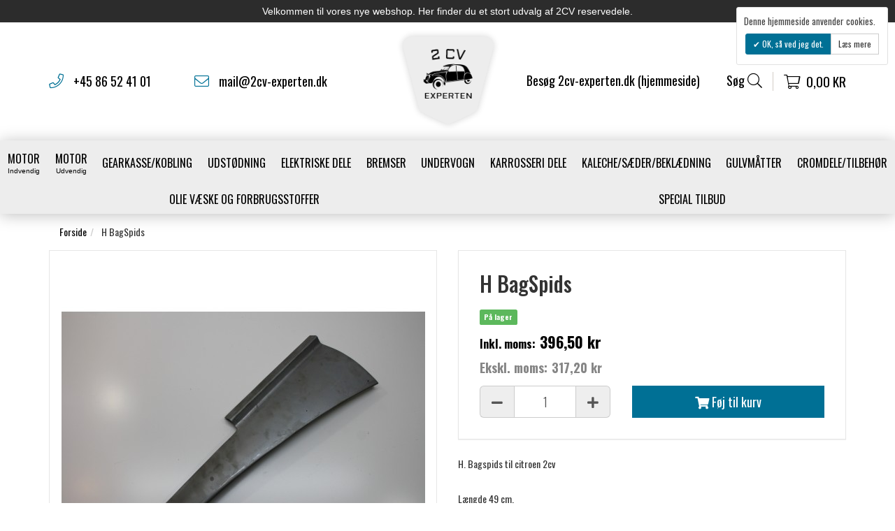

--- FILE ---
content_type: text/html; charset=UTF-8
request_url: https://2cv-shoppen.dk/bagspids
body_size: 9831
content:
<!DOCTYPE html><!--[if lt IE 7 ]><html lang="da" id="top" class="no-js ie6"> <![endif]--> <!--[if IE 7 ]><html lang="da" id="top" class="no-js ie7"> <![endif]--> <!--[if IE 8 ]><html lang="da" id="top" class="no-js ie8"> <![endif]--> <!--[if IE 9 ]><html lang="da" id="top" class="no-js ie9"> <![endif]--> <!--[if (gt IE 9)|!(IE)]><!--><html lang="da" id="top" class="no-js"> <!--<![endif]--><head><meta http-equiv="Content-Type" content="text/html; charset=utf-8" /><title>H BagSpids</title><meta name="description" content="&lt;p&gt;H. Bagspids til citroen 2cv&lt;/p&gt; &lt;p&gt;L&amp;aelig;ngde 49 cm.&lt;/p&gt; &lt;p&gt;Varenr 15516&lt;/p&gt;" /><meta name="keywords" content="2CV-shoppen" /><meta name="robots" content="INDEX,FOLLOW" /><link rel="icon" href="https://2cv-shoppen.dk/media/favicon/default/logo.png" type="image/x-icon" /><link rel="shortcut icon" href="https://2cv-shoppen.dk/media/favicon/default/logo.png" type="image/x-icon" /><link rel="stylesheet" type="text/css" href="https://2cv-shoppen.dk/media/css_secure/35c6f3d9fbafa15df7f7b896d6126225.css" /><link rel="stylesheet" type="text/css" href="https://2cv-shoppen.dk/media/css_secure/2b6b333ccf0ff769ccdf902a32ba44a2.css" media="all" /><link rel="canonical" href="https://2cv-shoppen.dk/bagspids" /> <!--[if (lte IE 8) & (!IEMobile)]><link rel="stylesheet" type="text/css" href="https://2cv-shoppen.dk/media/css_secure/64abec84732662b0d57b6e5787214dd8.css" media="all" /> <![endif]--> <!--[if (gte IE 9) | (IEMobile)]><!--><link rel="stylesheet" type="text/css" href="https://2cv-shoppen.dk/media/css_secure/71be4a8e4b9086e9be1cd6bf2377b0b3.css" media="all" /> <!--<![endif]--><meta name="viewport" content="initial-scale=1.0, width=device-width" /><style>body{font-family:'Oswald',sans-serif}#nav .nav-primary a{font-family:'Oswald',sans-serif}</style><style>.price-box span.price{color:#000 !important}.price-box span.price:hover{color:#000 !important}.nav-primary a{color:#000 !important}.nav-primary a:hover{color:#ffa800 !important}.button{background:#ffa800 none repeat scroll 0 0 !important}.button:hover{background:#000 none repeat scroll 0 0 !important}.button{color:#fff !important}.button:hover{color:#fff !important}</style></head><body class=" catalog-product-view catalog-product-view product-bagspids"><div class="absolute-top"></div><div id="global-notices"> <noscript><div class="global-site-notice noscript"><div class="container"><p> <strong>JavaScript seems to be disabled in your browser.</strong><br /> You must have JavaScript enabled in your browser to utilize the functionality of this website.</p></div></div> </noscript></div><div id="header"><div class="tobbar hidden-sm hidden-xs" style="background: #2c2c2c; color: #fff; font-size: 14px; padding: 6px 0; font-family: Arial;"><div class="container" style="text-align: center;">Velkommen til vores nye webshop. Her finder du et stort udvalg af 2CV reservedele.</div></div><div class="page-header"><div class="container"><div class="row clearfix"><div class="col-xs-12 col-sm-5 col-md-5 col-lg-5 add-contect-link hidden-md hidden-sm hidden-xs"><ul class="list-inline top-links"><li> <i class="fal fa-phone"></i> <a href="tel:+4586524101">+45 86 52 41 01</a></li><li> <i class="fal fa-envelope"></i> <a href="mailto:mail@2cv-experten.dk" target="_blank">mail@2cv-experten.dk</a></li></ul></div><div class="col-xs-12 col-sm-12 col-md-12 col-lg-2 logo-col"> <a class="logo" href="https://2cv-shoppen.dk/"><img src="https://2cv-shoppen.dk/media/salecto/logo_1_.png" alt="2CV-shoppen" /></a></div><div class="col-xs-12 col-sm-12 col-md-12 col-lg-5 cart-col"><div class="experten-link"> <a href="https://www.2cv-experten.dk/">Bes&oslash;g 2cv-experten.dk (hjemmeside)</a></div><div class="skip-links clearfix"> <a href="#header-nav" class="visible-md-block skip-link header-nav"> <i class="fal fa-bars fa-2x"></i> </a> <a href="#header-search" class="skip-link skip-search header-search" id="search-icon">Søg <i class="fal fa-search"></i></a><div class="header-minicart"><a href="https://2cv-shoppen.dk/checkout/cart/" data-target-element="#header-cart" class="skip-link skip-cart no-count"> <span class="cart-icon-container"> <i class="fal fa-shopping-cart"></i> <span class="badge">0</span> <span class="price-label"><span class="price">0,00 kr</span></span> </span> </a><div id="header-cart" class="dropdown-menu panel panel-default block block-cart skip-content"><div id="minicart-error-message" class="alert alert-danger"></div><div id="minicart-success-message" class="alert alert-success"></div><div class="panel-heading"> Din indkøbskurv <a class="close skip-link-close" href="#" title="Luk">×</a></div><div class="minicart-wrapper"><p class="empty">Din indkøbskurv er tom.</p></div></div></div></div><div class="search-col"><div id="header-search"><form id="search_mini_form" action="https://2cv-shoppen.dk/catalogsearch/result/" method="get"><div class="input-group"> <input id="search" type="search" name="q" value="" class="form-control required-entry" maxlength="128" placeholder="Søg efter varer her..." /> <span class="input-group-btn"> <button type="submit" title="Søg" class="btn btn-default"> <i class="fa fa-search"></i> </button> </span></div><div id="search_autocomplete" class="search-autocomplete"></div></form></div></div></div></div></div></div><div ><div id="header-nav" class="navbar navbar-default skip-content"><div class="menumanager-pc salecto-menumanager"><ul id="salecto-topmenu" class="salecto-topmenu navbar-nav desktop-menumanager"><li class="desktop-nav-menu salecto-level0 nav-1 long-submenu" id="nav-1"> <a class="salecto-label anchor_text" href="https://2cv-shoppen.dk/motor-indvendig" > Motor<p>Indvendig</p> </a></li><li class="desktop-nav-menu salecto-level0 nav-10 long-submenu" id="nav-10"> <a class="salecto-label anchor_text" href="https://2cv-shoppen.dk/motor-udvendig" > Motor<p>Udvendig</p> </a></li><li class="desktop-nav-menu salecto-level0 nav-3 long-submenu" id="nav-3"> <a class="salecto-label anchor_text" href="https://2cv-shoppen.dk/gearkasse-kobling" > gearkasse/kobling </a></li><li class="desktop-nav-menu salecto-level0 nav-14 long-submenu" id="nav-14"> <a class="salecto-label anchor_text" href="https://2cv-shoppen.dk/udstodning" > Udstødning </a></li><li class="desktop-nav-menu salecto-level0 nav-4 long-submenu" id="nav-4"> <a class="salecto-label anchor_text" href="https://2cv-shoppen.dk/elektriske-dele" > Elektriske dele </a></li><li class="desktop-nav-menu salecto-level0 nav-5 long-submenu" id="nav-5"> <a class="salecto-label anchor_text" href="https://2cv-shoppen.dk/bremser" > Bremser </a></li><li class="desktop-nav-menu salecto-level0 nav-6 long-submenu" id="nav-6"> <a class="salecto-label anchor_text" href="https://2cv-shoppen.dk/undervogn" > Undervogn </a></li><li class="desktop-nav-menu salecto-level0 nav-7 long-submenu" id="nav-7"> <a class="salecto-label anchor_text" href="https://2cv-shoppen.dk/karosseri-dele" > Karrosseri Dele </a></li><li class="desktop-nav-menu salecto-level0 nav-8 long-submenu" id="nav-8"> <a class="salecto-label anchor_text" href="https://2cv-shoppen.dk/kalecshe-saeder-beklaedning" > Kaleche/Sæder/Beklædning </a></li><li class="desktop-nav-menu salecto-level0 nav-13 long-submenu" id="nav-13"> <a class="salecto-label anchor_text" href="https://2cv-shoppen.dk/gulvmatter" > Gulvmåtter </a></li><li class="desktop-nav-menu salecto-level0 nav-9 long-submenu" id="nav-9"> <a class="salecto-label anchor_text" href="https://2cv-shoppen.dk/cromdele" > Cromdele/tilbehør </a></li><li class="desktop-nav-menu salecto-level0 nav-12 long-submenu" id="nav-12"> <a class="salecto-label anchor_text" href="https://2cv-shoppen.dk/olie-vaeske-og-forbrugsstoffer" > Olie væske og forbrugsstoffer </a></li><li class="desktop-nav-menu salecto-level0 nav-11 long-submenu" id="nav-11"> <a class="salecto-label anchor_text" href="https://2cv-shoppen.dk/special-tilbud" > Special Tilbud </a></li></ul></div></div></div><div class="clear"></div></div><div class="main"><div id="breadcrumbs"><div class="container"><ol class="breadcrumb"><li class="home"> <a href="https://2cv-shoppen.dk/" title="Gå til forside">Forside</a></li><li class="product"> H BagSpids</li></ol>  <script type="application/ld+json">{"@context":"http://schema.org","@type":"BreadcrumbList","itemListElement":[{"@type":"ListItem","position":1,"item":{"@id":"https://2cv-shoppen.dk/","name":"Forside"}},{"@type":"ListItem","position":2,"item":{"@id":"","name":"H BagSpids"}}]}</script> </div></div><div id="global-messages"><div class="container"></div></div><div id="content"><div class="col-main"><div class="container"><div id="messages_product_view"></div><div class="product-view"><form action="https://2cv-shoppen.dk/checkout/cart/add/uenc/aHR0cHM6Ly8yY3Ytc2hvcHBlbi5kay9iYWdzcGlkcw,,/product/143/" method="post" id="product_addtocart_form"> <input name="form_key" type="hidden" value="ZijS2DsnMM1AmL1S" /><div class="no-display"> <input type="hidden" name="product" value="143" /> <input type="hidden" name="related_product" id="related-products-field" value="" /></div><div class="row"><div class="col-xs-12 col-md-6 col-lg-6 product-media"><div class="product-image product-image-zoom"><div class="product-image-gallery"> <a href="https://2cv-shoppen.dk/media/catalog/product/cache/1/image/520x520/9df78eab33525d08d6e5fb8d27136e95/i/m/img_5594/hbagspids-31.jpg" class="fancybox" data-fancybox="product_images"> <img id="image-main" class="gallery-image visible " src="https://2cv-shoppen.dk/media/catalog/product/cache/1/image/520x520/9df78eab33525d08d6e5fb8d27136e95/i/m/img_5594/hbagspids-31.jpg" alt="HBagSpids-31" title="HBagSpids-31" width="520" height="520" /> </a></div></div><ul class="more-views list-inline"><li> <a class="thumbnail" href="https://2cv-shoppen.dk/media/catalog/product/cache/1/image/520x520/9df78eab33525d08d6e5fb8d27136e95/i/m/img_5594/hbagspids-31.jpg" title="HBagSpids-01" data-image-index="main" data-fancybox="media_images"> <img src="https://2cv-shoppen.dk/media/catalog/product/cache/1/thumbnail/100x100/9df78eab33525d08d6e5fb8d27136e95/i/m/img_5594/hbagspids-11.jpg" width="100" height="100" alt="HBagSpids-01" /> </a></li></ul></div><div class="col-xs-12 col-md-6 col-lg-6 product-details"><div class="panel panel-default add-to-cart-panel"><div class="panel-body"><div class="page-title product-title"><h1>H BagSpids</h1></div><div class="product-extra-info"><p class="availability in-stock"> <span class="label label-success">På lager</span></p></div><div class="price-info"><div class="price-box"> <span class="price-including-tax"> <span class="label">Inkl. moms:</span> <span class="price" id="price-including-tax-143"> 396,50 kr </span> </span> <span class="price-excluding-tax"> <span class="label">Ekskl. moms:</span> <span class="price" id="price-excluding-tax-143"> 317,20 kr </span> </span></div><div class="tier-prices-box"></div></div><div class="add-to-cart-wrapper"><div class="add-to-box"><div class="row add-to-cart"><div class="col-xs-12 col-sm-5 col-md-5 col-lg-5"><div class="input-group input-group-lg qty-wrapper"><div class="input-group-addon minus" onclick="minus();"><i class="fa fa-minus"></i></div> <input type="text" pattern="\d*" name="qty" id="qty" maxlength="12" value="1" title="Antal" class="form-control text-center" /><div class="input-group-addon plus" onclick="plus();"><i class="fa fa-plus"></i></div></div></div><div class="col-xs-12 col-sm-7 col-md-7 col-lg-7"><div class="add-to-cart-buttons"> <button type="button" title="Føj til kurv" class="btn btn-success btn-block btn-lg" onclick="productAddToCartForm.submit(this)"><i class="fa fa-shopping-cart"></i> Føj til kurv</button></div></div></div></div></div></div></div><div class="clearfix"></div><div class="product-short-description std"><p>H. Bagspids til citroen 2cv</p><br /><p>L&aelig;ngde 49 cm.</p><br /><p>Varenr 15516</p></div><div class="btn-group btn-group-responsive btn-block btn-group-xs sharing-links"> <a href="http://www.facebook.com/sharer.php?s=100&p%5Burl%5D%3Dhttps%253A%252F%252F2cv-shoppen.dk%252Fbagspids%26p%5Bimages%5D%5B0%5D%3Dhttps%253A%252F%252F2cv-shoppen.dk%252Fmedia%252Fcatalog%252Fproduct%252Fcache%252F1%252Fimage%252F9df78eab33525d08d6e5fb8d27136e95%252Fi%252Fm%252Fimg_5594%252Fhbagspids-31.jpg%26p%5Btitle%5D%3DH%2BBagSpids%26p%5Bsummary%5D%3D" target="_blank" title="Del på Facebook" class="btn btn-primary link-facebook"> <i class="fab fa-facebook-f"></i> Del på Facebook </a> <a href="http://twitter.com/home?status=H+BagSpids+https%3A%2F%2F2cv-shoppen.dk%2Fbagspids" target="_blank" title="Del på Twitter" class="btn btn-info link-twitter"><i class="fab fa-twitter"></i> Del på Twitter</a></div></div></div></form></div></div></div></div></div><div id="footer-before"><div class="container"></div></div><footer id="footer"><div class="contect-page"><div class="google-map"> <iframe frameborder="0" style="border:0; width: 100%; height: 304px;" src="https://www.google.com/maps/embed/v1/place?key=AIzaSyA7EcKVEYezpjyOIlTtRVlQb5VC3FX7GMc &q=Terpvej+12+ Skivholme 8464+Galten Danmark" allowfullscreen></iframe></div><div class="map-block"><div class="container"><div class="map-text-block"><div class="map-headding">Bes&oslash;g os i v&aelig;rkstedet</div><div class="text-add-block"><ul class="text-day"><ul class="text-day"><li>2cv-eksperten</li><li>Terpvej 12</li><li>8464 Skivholme</li><li><strong>V&aelig;rksted, Lager og Salgsafdeling</strong></li><li>800-1600 mandag &ndash; torsdag</li><li>800-1400 fredag.</li><li></li><li></li><li></li></ul></ul></div></div></div></div></div><div class="footer-inner"><div class="container"><div class="row"><div class="col-xs-12 col-sm-3 col-md-3 col-lg-3"><div class="footer-col"><div class="footer-title">kontakt os</div><ul><li>Telefon: <a href="tel:+45 86 52 41 01">+45 86 52 41 01</a></li><li>Værksted: +45 42 51 41 01</li><li>Lager: +45 42 51 41 01</li><li>E-mail: <a href="mailto:mail@2cv-experten.dk" target="_blank">mail@2cv-experten.dk</a></li><li>E-mail: <a href="mailto:steen@2cv-experten.dk" target="_blank">steen@2cv-experten.dk</a></li></ul></div></div><div class="col-xs-12 col-sm-3 col-md-3 col-lg-3"><div class="footer-col"><div class="footer-title">Information</div><ul><li><a href="/handelsbetingelser/" title="Handelsbetingelser">Handelsbetingelser</a></li><li><a href="/sitemap/" title="Sitemap">Sitemap</a></li></ul></div></div><div class="col-xs-12 col-sm-3 col-md-3 col-lg-3"><div class="footer-col"><div class="footer-title">værkstedet</div><ul><li><a href="/om-os/" title="Om os">Om os</a></li><li><a href="/kontakt/" title="Kontakt">Kontakt</a></li></ul></div></div><div class="col-xs-12 col-sm-3 col-md-3 col-lg-3"><div class="footer-col"><div class="footer-title">Følg os</div><div class="links social-media"> <a href="https://www.facebook.com/2cvExperten/" target="_blank"> <i class="footer-social-icon facebook fab fa-facebook-f"></i> </a></div></div></div></div><address class="copyright"><div class="row"><div class="col-xs-12 col-sm-12 text-center"><div class="copyright-text"> &copy; 2019 2CV-shoppen. All Rights Reserved.</div></div></div> </address></div></div><div class="scrollToTop" style="display: none;"> <i class="fa fa-angle-up"></i></div><style type="text/css">.contect-page .google-map iframe{height:304px !important}</style></footer><div id="v-cookielaw" class="v-box v-top-right" style="display: none"><div class="v-message"> Denne hjemmeside anvender cookies.</div><div class="btn-group btn-group-sm v-actions"> <a href="javascript:cookieLawAccept();" class="btn btn-primary v-button v-accept"> OK, så ved jeg det. </a> <a href="https://2cv-shoppen.dk/privacy-policy-cookie-restriction-mode" class="btn btn-default v-button"> Læs mere </a></div></div><style>.cn_search_popup{border:4px solid #fff;border-top-width:6px;background-color:#fff}.cn_search_popup_triangle{background-color:#fff}.cn_search_popup div.cn_element:hover,.cn_search_popup div.cn_element.active{background:#fff}.cnhighlight{background:#eee}.cn_search_popup div.cn_element .cn_title,.cn_search_popup div.cn_element .regular-price .price,.cn_search_popup div.cn_element,.cn_search_popup div.cn_element a{color:#202020}.cn_search_popup div.cn_element:hover .cn_title,.cn_search_popup div.cn_element:hover .regular-price .price,.cn_search_popup div.cn_element:hover,.cn_search_popup div.cn_element:hover a,.cn_search_popup div.cn_element.active .cn_title,.cn_search_popup div.cn_element.active .regular-price .price,.cn_search_popup div.cn_element.active,.cn_search_popup div.cn_element.active a{color:#fff}.cn_search_popup div.cn_element:hover .cnhighlight,.cn_search_popup div.cn_element.active .cnhighlight{background-color:#fff}</style><!--[if IE 8]><style>.cn_search_popup_triangle{display:none}.cn_search_popup{margin-top:-10px}</style><![endif]--><!--[if lt IE 7]> <script type="text/javascript">var BLANK_URL='https://2cv-shoppen.dk/js/blank.html';var BLANK_IMG='https://2cv-shoppen.dk/js/spacer.gif';</script> <![endif]--> <script type="text/javascript">WebFontConfig={google:{families:['Oswald:300,400,500,600,700,800','Montserrat:400,700']}};(function(){var wf=document.createElement('script');wf.src=('https:'==document.location.protocol?'https':'http')+'://ajax.googleapis.com/ajax/libs/webfont/1.5.18/webfont.js';wf.type='text/javascript';wf.async='true';var s=document.getElementsByTagName('script')[0];s.parentNode.insertBefore(wf,s);})();</script> <script type="text/javascript" src="https://2cv-shoppen.dk/media/js/f9ed0b238bc85996c047a77168210239.js"></script> <script type="text/javascript" src="https://2cv-shoppen.dk/media/js/cbddc4754b621d90777f06ebac79df54.js" name="js001_last"></script> <script type="text/javascript">Mage.Cookies.path='/';Mage.Cookies.domain='.2cv-shoppen.dk';</script> <script type="text/javascript">optionalZipCountries=["HK","IE","MO","PA"];</script> <script type="text/javascript">var Translator=new Translate({"HTML tags are not allowed":"HTML tags er ikke tilladt","Please select an option.":"V\u00e6lg en mulighed.","This is a required field.":"Dette er et obligatorisk felt.","Please enter a valid number in this field.":"Skriv et gyldigt tal i dette felt.","The value is not within the specified range.":"V\u00e6rdien er ikke inden for det angivne interval.","Please use numbers only in this field. Please avoid spaces or other characters such as dots or commas.":"Feltet m\u00e5 kun indeholde heltal, ung\u00e5 venligst mellemrum eller andre karakterer s\u00e5som punktum og komma.","Please use letters only (a-z or A-Z) in this field.":"Brug kun bogstaver (a-z or A-Z) i dette felt.","Please use only letters (a-z), numbers (0-9) or underscore(_) in this field, first character should be a letter.":"Brug kun bogstaver (a-z) eller heltal (0-9) eller underscore (_) i dette felt., f\u00f8rste karakter skal v\u00e6re et bogstav.","Please use only letters (a-z or A-Z) or numbers (0-9) only in this field. No spaces or other characters are allowed.":"Brug kun bogstaver (a-z eller A-Z) eller tal (0-9) i dette felt. Ingen mellemrum eller andre tegn.","Please use only letters (a-z or A-Z) or numbers (0-9) or spaces and # only in this field.":"Brug kun bogstaver (a-z eller A-Z) eller tal (0-9) eller mellemrum og # i dette felt.","Please enter a valid phone number. For example (123) 456-7890 or 123-456-7890.":"Skriv et gyldigt telefonnummer, f.eks. 12 34 56 78.","Please enter a valid fax number. For example (123) 456-7890 or 123-456-7890.":"Indtast et gyldigt faxnummer. F.eks. 12 34 56 78","Please enter a valid date.":"Angiv en gyldig dato.","Please enter a valid email address. For example johndoe@domain.com.":"Skriv en gyldig e-mail-adresse, f.eks. johndoe@domain.com.","Please use only visible characters and spaces.":"Brug kun synlige tegn og mellemrum.","Please make sure your passwords match.":"S\u00f8rg for at dine adgangskoder er ens.","Please enter a valid URL. Protocol is required (http:\/\/, https:\/\/ or ftp:\/\/)":"Indtast en gyldig URL. Protokol er obligatorisk (http:\/\/, https:\/\/ eller ftp:\/\/)","Please enter a valid URL. For example http:\/\/www.example.com or www.example.com":"Skriv en gyldig URL, f.eks. http:\/\/www.eksempel.dk or www.eksempel.dk","Please enter a valid URL Key. For example \"example-page\", \"example-page.html\" or \"anotherlevel\/example-page\".":"Indtast en gyldig URL-n\u00f8gle. F.eks. \"min-side\", \"min-side.html\" eller \"min-side\/min-underside\".","Please enter a valid XML-identifier. For example something_1, block5, id-4.":"Indtast et gyldigt XML-id. F.eks. blok_1, block5, id-4.","Please enter a valid social security number. For example 123-45-6789.":"Skriv et gyldigt CPR-nummer, f.eks. 123456-7890.","Please enter a valid zip code. For example 90602 or 90602-1234.":"Skriv et gyldigt postnummer, f.eks. 1000.","Please enter a valid zip code.":"Skriv et gyldigt postnummer.","Please use this date format: dd\/mm\/yyyy. For example 17\/03\/2006 for the 17th of March, 2006.":"Brug venligst dette datoformat: dd\/mm\/\u00e5\u00e5\u00e5\u00e5. F.eks. 17\/03\/2006 for den 17. marts 2006.","Please enter a valid $ amount. For example $100.00.":"Skriv et gyldigt $-bel\u00f8b. F.eks. $100.00.","Please select one of the above options.":"V\u00e6lg en af mulighederne ovenfor.","Please select one of the options.":"V\u00e6lg en af mulighederne.","Please select State\/Province.":"V\u00e6lg region.","Please enter a number greater than 0 in this field.":"Skriv et tal st\u00f8rre end 0 i dette felt.","Please enter a number 0 or greater in this field.":"Indtast et tal 0 eller st\u00f8rre i dette felt.","Please enter a valid credit card number.":"Indtast et gyldigt kortnummer.","Credit card number does not match credit card type.":"Kortnummer stemmer ikke overens med korttype.","Card type does not match credit card number.":"Korttype stemmer ikke overens med kortnummer.","Incorrect credit card expiration date.":"Forkert udl\u00f8bsdato for kort.","Please enter a valid credit card verification number.":"Indtast venligst en gyldig verifikationskode (CVC).","Please use only letters (a-z or A-Z), numbers (0-9) or underscore(_) in this field, first character should be a letter.":"Feltet m\u00e5 kun indeholde bogstaver (a-z or A-Z), tal (0-9) eller underscore (_), og f\u00f8rste tegn skal v\u00e6re et bogstav.","Please input a valid CSS-length. For example 100px or 77pt or 20em or .5ex or 50%.":"Angiv venligst en gyldig CSS-l\u00e6ngde. For eksempel 100px, 77pt, 20em, .5ex eller 50%.","Text length does not satisfy specified text range.":"Tekstl\u00e6ngden er ikke inden for det tilladte interval.","Please enter a number lower than 100.":"Indtast venligst et tal mindre end 100.","Please select a file":"V\u00e6lg venligst en fil","Please enter issue number or start date for switch\/solo card type.":"Indtast udstedelsesnummer eller startdato for switch\/solo korttypen.","Please wait, loading...":"Vent venligst, indl\u00e6ser...","This date is a required value.":"Denne dato skal udfyldes.","Please enter a valid day (1-%d).":"Indtast en gyldig dag (1-%d).","Please enter a valid month (1-12).":"Indtast venligst en gyldigt m\u00e5ned (1-12).","Please enter a valid year (1900-%d).":"Indtast venligst et gyldigt \u00e5rstal (1900-%d).","Please enter a valid full date":"Indtast venligst en komplet gyldig dato","Complete":"Fuldendt","Add Products":"Tilf\u00f8j produkter","Please choose to register or to checkout as a guest":"V\u00e6lg om du vil registrere dig eller bestille som g\u00e6st","Your order cannot be completed at this time as there is no shipping methods available for it. Please make necessary changes in your shipping address.":"Din ordre kan ikke gennemf\u00f8res da der ikke er nogen tilg\u00e6ngelige leveringsmetoder. Kontroller din leveringsadresse.","Please specify payment method.":"V\u00e6lg en betalingsmetode.","Your order cannot be completed at this time as there is no payment methods available for it.":"Din ordre kan ikke gennemf\u00f8res da der ikke er nogen tilg\u00e6ngelige betalingsmetoder.","Add to Cart":"F\u00f8j til kurv","In Stock":"P\u00e5 lager","Out of Stock":"Ikke p\u00e5 lager"});</script> <script type="application/ld+json">{"@context":"http://schema.org","@type":"Organization","url":"https://2cv-shoppen.dk/","logo":"https://2cv-shoppen.dk/skin/frontend/salecto/tpfour/images/logo.png"}</script> <script type="application/ld+json">{"@context":"http://schema.org","@type":"Product","description":"","name":"H BagSpids","image":"https://2cv-shoppen.dk/media/catalog/product/i/m/img_5594.jpg","sku":"15516","url":"https://2cv-shoppen.dk/bagspids","offers":[{"@type":"Offer","price":"396.50","availability":"InStock","priceCurrency":"DKK"}]}</script> <script type="text/javascript">var searchForm=new Varien.searchForm('search_mini_form','search','');searchForm.initAutocomplete('https://2cv-shoppen.dk/catalogsearch/ajax/suggest/','search_autocomplete');</script> <script type="text/javascript">jQuery(window).load(function(){var window_size=window.matchMedia('(max-width: 1150px)');if(window.matchMedia('(max-width: 1150px)').matches){jQuery("#header-nav").removeClass("navbar").removeClass("navbar-default").removeClass("skip-content");var menumangerdiv=jQuery(".menumanager-pc.salecto-menumanager");var tmpmenumangerdiv=menumangerdiv.children().clone();var parent=menumangerdiv.parent();menumangerdiv.remove();tmpmenumangerdiv.appendTo(parent);jQuery.ajax({url:"https://2cv-shoppen.dk/menumanager/index/ajaxmobilemenu/",success:function(result){jQuery("#salecto-topmenu").html(result.content);jQuery('#header-nav').mmenu({"slidingSubmenus":false,hooks:{'setPage:after':function(){if(typeof(menuloadafter)!='undefined'){menuloadafter();}},'close:finish':function(){jQuery('#header-nav').removeClass('skip-active');}}},{clone:false}).data("mmenu");}});}else{jQuery(".salecto-menumanager .desktop-nav-menu a").mouseover(function(){jQuery(this).addClass('active');});jQuery(".salecto-menumanager .desktop-nav-menu a").mouseout(function(){jQuery(this).removeClass('active');});}});var menu=new MENUMANAGER(menumanager('#salecto-topmenu'),["2","1"],1199,[],1);menumanager(window).load(function(){menu.updateScreen();});menumanager(window).resize(function(){menu.updateScreen();});</script> <script>jQuery(document).ready(function(){jQuery("#search-icon").show();jQuery("#header-search").hide();jQuery("#search-icon").click(function(){jQuery("#header-search").toggle();});});</script> <script type="text/javascript">var optionsPrice=new Product.OptionsPrice([]);</script> <script type="text/javascript">jQuery(document).ready(function(){jQuery('.fancybox').fancybox({openEffect:'elastic',closeEffect:'elastic',title:false,afterLoad:function(instance,current){if(current.opts.$orig.find('img').length>0&&typeof(current.$image)!=='undefined'){current.$image.attr('alt',current.opts.$orig.find('img').attr('alt'));}}});jQuery('[data-fancybox="media_images"]').fancybox({afterLoad:function(instance,current){if(current.opts.$orig.find('img').length>0&&typeof(current.$image)!=='undefined'){current.$image.attr('alt',current.opts.$orig.find('img').attr('alt'));}}});});</script> <script type="text/javascript">function plus(){var old_qty=document.getElementById("qty").value;document.getElementById("qty").value=parseInt(old_qty)+1;}
function minus(){var old_qty=document.getElementById("qty").value;if(parseInt(old_qty)>1){document.getElementById("qty").value=parseInt(old_qty)-1;}}</script> <script type="text/javascript">var productAddToCartForm=new VarienForm('product_addtocart_form');productAddToCartForm.submit=function(button,url){if(this.validator.validate()){var form=this.form;var oldUrl=form.action;if(url){form.action=url;}
var e=null;try{this.form.submit();}catch(e){}
this.form.action=oldUrl;if(e){throw e;}
if(button&&button!='undefined'){button.disabled=true;}}}.bind(productAddToCartForm);productAddToCartForm.submitLight=function(button,url){if(this.validator){var nv=Validation.methods;delete Validation.methods['required-entry'];delete Validation.methods['validate-one-required'];delete Validation.methods['validate-one-required-by-name'];for(var methodName in Validation.methods){if(methodName.match(/^validate-datetime-.*/i)){delete Validation.methods[methodName];}}
if(this.validator.validate()){if(url){this.form.action=url;}
this.form.submit();}
Object.extend(Validation.methods,nv);}}.bind(productAddToCartForm);</script> <script type="text/javascript">var lifetime=3600;var expireAt=Mage.Cookies.expires;if(lifetime>0){expireAt=new Date();expireAt.setTime(expireAt.getTime()+lifetime*1000);}
Mage.Cookies.set('external_no_cache',1,expireAt);</script> <script>$j(function(){$j=jQuery.noConflict();$j(window).scroll(function(){if($j(this).scrollTop()>100){$j('.scrollToTop').fadeIn();}else{$j('.scrollToTop').fadeOut();}});$j('.scrollToTop').click(function(){$j('html, body').animate({scrollTop:0},800);return false;});});</script> <script type="text/javascript">var showpop="1";var shoppophtml='<div class="alert alert-success"><div class="success_message">success_message</div></div>'
+'<div class="buttons">'
+'<button class="btn btn-default" id="MB_closeb" onclick="closeMbWindow();">Fortsæt shopping</button>'
+'<button class="btn btn-primary pull-right" id="https://2cv-shoppen.dk/checkout/cart/" onclick="setLocation(this.id);">Gå til indkøbskurven</button>'
+'</div>';document.observe("dom:loaded",function(){ajaxcart.initialize(parseInt(showpop),shoppophtml);});function closeMbWindow(){Modalbox.hide();}</script> <script type="text/javascript">function cookieLawAccept(){var d=null;if(365){d=new Date();d.setTime(d.getTime()+(365*24*60*60*1000));}
Mage.Cookies.set('cookielaw','1',d);document.getElementById('v-cookielaw').style.display='none';}
if(!Mage.Cookies.get('cookielaw'))document.getElementById('v-cookielaw').style.display='';</script> <script type="text/javascript">var dynamicSelector=false;window.onSubmit=function(formId,token){var validationForInvisibleCaptchaFormnew=new Validation(formId,{onSubmit:false,stopOnFirst:false,focusOnError:false});if(validationForInvisibleCaptchaFormnew.validate()){if(typeof dynamicSelector!=='undefined'&&dynamicSelector){google_event_track(formId,dynamicSelector);}
document.getElementById('amasty_invisible_token_'+formId).setAttribute('value',token);document.getElementById('amasty_invisible_token_'+formId).form.submit();}else{grecaptcha.reset(window.grewidgets[formId]);}};</script> <script type="text/javascript">$('search').stopObserving();var xsearchObj=new Xsearch({url:'https://2cv-shoppen.dk/cnxsearchfront/ajax/index/',minChars:'3',popupWidth:'315'});</script><script type="text/javascript">var allcolorcode='[]';var allcolorcodeattribute='';var allimagetabattribute='';allimagetabattribute=allimagetabattribute.split(',');allcolorcodeattribute=allcolorcodeattribute.split(',');var width='24';var height='24'
var obj=JSON.parse(allcolorcode);var colorcodeclass={initialize:function(){jQuery(".configurable-swatch-list li").each(function(){var swatchlinkid=jQuery(this).find(".swatch-link").attr('id');var swatchlinkclass=jQuery(this).find(".swatch-link").attr('class');var swatchlinkclasssplit=swatchlinkclass.match(/\d+/);if(typeof(swatchlinkid)!='undefined'&&typeof(swatchlinkid)!=undefined){var splitswatchlinkid=swatchlinkid.split('swatch');if(typeof(splitswatchlinkid[1])!=='undefined'&&swatchlinkclasssplit!=null&&typeof(swatchlinkclasssplit[0])!==undefined){if(jQuery.inArray(swatchlinkclasssplit[0],allimagetabattribute)==-1&&jQuery(this).find(".swatch-label").find('img').length>0){jQuery(this).find(".swatch-label").find('img').remove();jQuery(this).find(".swatch-label").html(jQuery(this).find(".swatch-link").attr('title'));jQuery(this).find(".swatch-label").css('width','');jQuery(this).find(".swatch-label").css('height','');}
if((typeof(obj[splitswatchlinkid[1]])!='undefined'&&typeof(obj[splitswatchlinkid[1]])!=undefined)&&swatchlinkid=="swatch"+splitswatchlinkid[1]&&jQuery(this).find(".swatch-label").find('img').length==0&&jQuery.inArray(swatchlinkclasssplit[0],allcolorcodeattribute)!==-1){jQuery(this).find(".swatch-label").html('').parent().css('background-color',obj[splitswatchlinkid[1]]);if(jQuery("#layered-navigation-container").length>0){jQuery(this).find(".swatch-label").css('width',width+'px');jQuery(this).find(".swatch-label").css('height',height+'px');}}}}});}};jQuery(document).ready(function(){colorcodeclass.initialize();});jQuery(document).ajaxComplete(function(){colorcodeclass.initialize();});</script> <script type='text/javascript'>function loadscripts(){var o0=document.createElement('script');o0.async=true;var attr_type=document.createAttribute('type');attr_type.nodeValue='text/javascript';o0.setAttributeNode(attr_type);var attr_src=document.createAttribute('src');attr_src.nodeValue='//widget.trustpilot.com/bootstrap/v5/tp.widget.bootstrap.min.js';o0.setAttributeNode(attr_src);var s0=document.getElementsByTagName('script')[0];s0.async=true;var head=document.head;head.appendChild(o0);};function menuloadafter(){if(jQuery('#PopupSignupForm_0').length>0){jQuery('#PopupSignupForm_0').remove();};setTimeout(function(){if(jQuery('.mc-layout__bannerContent iframe').length>0){jQuery('.mc-layout__bannerContent iframe').css('height','auto');}},5000);};if(window.matchMedia('(max-width: 1150px)').matches){if(typeof(loadscripts)!=='undefined'){loadscripts();}}else{if(typeof(loadscripts)!=='undefined'){loadscripts();}jQuery(window).on('load',function(){if(typeof(menuloadafter)!=='undefined'){menuloadafter();}});}</script></body></html>

--- FILE ---
content_type: text/css
request_url: https://2cv-shoppen.dk/media/css_secure/71be4a8e4b9086e9be1cd6bf2377b0b3.css
body_size: 15306
content:
*,*:before,*:after{-webkit-box-sizing:border-box;-moz-box-sizing:border-box;box-sizing:border-box;padding:0;margin:0}*,*:active,*:focus,*:visited{outline:0 !important}ol,ul{padding:0;margin:0;list-style:none}img{max-width:100%}.page-header{border:0;-webkit-box-shadow:inherit;-moz-box-shadow:inherit;box-shadow:inherit}select{display:block;width:100%;height:34px;padding:6px 12px;font-size:14px;line-height:1.42857143;color:#555;background-color:#fff;background-image:none;border:1px solid #ccc;-webkit-border-radius:4px;-moz-border-radius:4px;border-radius:4px;-webkit-box-shadow:inset 0 1px 1px rgba(0,0,0,0.075);-moz-box-shadow:inset 0 1px 1px rgba(0,0,0,0.075);box-shadow:inset 0 1px 1px rgba(0,0,0,0.075);-webkit-transition:border-color ease-in-out .15s,-webkit-box-shadow ease-in-out .15s;-moz-transition:border-color ease-in-out .15s,box-shadow ease-in-out .15s,-moz-box-shadow ease-in-out .15s;-o-transition:border-color ease-in-out .15s,box-shadow ease-in-out .15s;transition:border-color ease-in-out .15s,-webkit-box-shadow ease-in-out .15s;transition:border-color ease-in-out .15s,box-shadow ease-in-out .15s;transition:border-color ease-in-out .15s,box-shadow ease-in-out .15s,-webkit-box-shadow ease-in-out .15s,-moz-box-shadow ease-in-out .15s}select:focus{border-color:#66afe9;-webkit-box-shadow:inset 0 1px 1px rgba(0,0,0,0.075),0 0 8px rgba(102,175,233,0.6);-moz-box-shadow:inset 0 1px 1px rgba(0,0,0,0.075),0 0 8px rgba(102,175,233,0.6);box-shadow:inset 0 1px 1px rgba(0,0,0,0.075),0 0 8px rgba(102,175,233,0.6)}.table>tbody>tr>td,.table>tbody>tr>th,.table>tfoot>tr>td,.table>tfoot>tr>th,.table>thead>tr>td,.table>thead>tr>th{vertical-align:middle}#map_canvas{width:100%;height:304px;padding:0;margin:0;margin-bottom:30px}.block-title,.page-title h1{margin:0;margin-bottom:20px;font-size:30px;font-weight:500;line-height:1.1}.page-title h2{margin:0;margin-bottom:20px;font-size:26px;line-height:1.1}.add-to-cart-panel .price-box{margin-bottom:10px;font-size:22px;font-weight:bold}#header-account li.dropdown-header{padding:6px 13px;font-size:14px;color:#333;background-color:#f5f5f5;border-color:#ddd;border-bottom:1px solid transparent;-webkit-border-top-left-radius:3px;-moz-border-radius-topleft:3px;border-top-left-radius:3px;-webkit-border-top-right-radius:3px;-moz-border-radius-topright:3px;border-top-right-radius:3px}.validation-advice{position:absolute;right:0;z-index:1070;display:block;max-width:250px;padding:5px 10px;margin-top:10px;font-size:12px;font-weight:400;font-style:normal;line-height:1.42857143;color:#fff;text-align:center;background:#000}.validation-advice:before{position:absolute;top:-8px;right:10px;width:0;height:0;content:"";border-right:8px solid transparent;border-bottom:8px solid #000;border-left:8px solid transparent}ul.messages li ul li{padding:15px;margin-bottom:20px;border:1px solid transparent;-webkit-border-radius:4px;-moz-border-radius:4px;border-radius:4px}.opc-login ul.messages{float:right;margin:0 0 6px 14px}.opc-login ul.messages li.error-msg ul li{padding:6px 12px 6px}ul.messages li.success-msg ul li{color:#3c763d;background-color:#dff0d8;border-color:#d6e9c6}ul.messages li.error-msg ul li{color:#a94442;background-color:#f2dede;border-color:#ebccd1}.global-site-notice{font-size:12px;color:#1b1b1b;background:#d9d9d9}.global-site-notice .notice-inner{width:100%;max-width:1140px;min-height:30px;padding:5px 0;margin-right:auto;margin-left:auto;line-height:11px;text-align:center;background-repeat:no-repeat;background-position:left}.global-site-notice p{margin-bottom:0}.global-site-notice a{color:#e84c3d}.product-cart-info .table{margin-top:10px;font-size:75%;border:1px solid #ddd}.product-cart-info{width:33%}.btn.btn-primary.link-facebook,a.btn.btn-primary.link-facebook:focus{color:#fff;background-color:#3b5998;border-color:#2f4779}.btn.btn-primary.link-facebook:hover{background-color:#2f4779}.btn.btn-info.link-twitter,a.btn.btn-info.link-twitter:focus{color:#fff;background-color:#5bc0de;border-color:#46b8da}.btn.btn-info.link-twitter:hover{background-color:#46b8da}.col-xs-5ths,.col-sm-5ths,.col-md-5ths,.col-lg-5ths{position:relative;min-height:1px;padding-right:15px;padding-left:15px}.col-xs-5ths{float:left;width:20%}.scrollToTop{position:fixed;right:30px;bottom:30px;width:50px;height:50px;font-size:30px;color:#848484;text-align:center;cursor:pointer;background:#f4f4f4;-webkit-border-radius:50px;-moz-border-radius:50px;border-radius:50px}.scrollToTop i.fa{position:absolute;top:45%;right:0;left:0;text-align:center;-webkit-transform:translate(0%,-50%);-moz-transform:translate(0%,-50%);-ms-transform:translate(0%,-50%);-o-transform:translate(0%,-50%);transform:translate(0%,-50%)}.skip-content{display:none}.skip-content.skip-active{display:block}.form-group{position:relative}.home-page-slider{margin-bottom:40px}.ui-tabs .ui-tabs-panel{display:block;padding:1em 0;background:none;border-width:0}.nav-tabs>li.active>a,.nav-tabs>li.active>a:focus,.nav-tabs>li.active>a:hover{outline:0}.nav-tabs>li:focus{outline:0}.box-account.box-info.box-addresses .box-head h2,.box-account.box-recent .box-head h2{margin-top:0}.box-account.box-info.box-addresses .box-head::after{display:table;clear:both;content:""}.my-account .page-title::after{display:table;clear:both;content:""}.sidebar .block{padding-bottom:15px}.sidebar .block .block-title{font-size:22px;margin-bottom:10px}#header-account li:nth-child(2){padding-top:4px}#header-account li:last-child{padding-bottom:4px}#header-account{right:15px;width:200px;padding:0;margin-left:auto}#header-account ul{padding:0;margin:0}#header-account li{display:block;padding:0 10px;background:none}#header-account a{display:block;line-height:2;color:#727272;text-align:center}.remember-me-popup{position:relative;display:none}.remember-me-popup.show{display:block}.remember-me-popup .remember-me-popup-close{position:absolute;top:10px;right:10px;font-size:12px}.remember-me-popup .remember-me-popup-close-button{display:none}.currency-switcher-container{margin-right:5px}.header-minicart>a{text-decoration:none}.currency-switcher-container,.account-cart-wrapper{display:inline-block}.nav-primary a{position:relative;display:block;font-size:18px;line-height:30px;color:#727272;text-decoration:none;text-transform:uppercase}.nav-primary li{position:relative}.nav-primary li.level1 a{padding:5px 0;border-bottom:1px solid #ccc}.nav-primary .menu-active>ul.level0,.nav-primary li.level0 li.sub-menu-active>ul{display:block}.nav-primary li.level0>a{text-transform:uppercase}.nav-primary li.menu-active>ul{display:block}#nav .nav-primary a.level0{padding:15px;font-size:16px;font-weight:400;text-transform:inherit}nav#nav{display:block;padding:0;margin:0 auto}a.level0.has-children::after{margin-left:10px;font-family:"FontAwesome";content:"\f107"}.nav-primary .desktop-navigation ol li:last-child a{padding-right:0}#nav .nav-primary li.level1 a{padding:10px 15px;font-weight:500;color:#333 !important;border-bottom:0}#nav .nav-primary a.level0:hover,li.level0.nav-0.parent.menu-active{background-color:inherit}.salecto-menumanager .salecto-topmenu{text-align:left}.salecto-topmenu .salecto-label{float:left}.salecto-topmenu .salecto-level0{position:static;float:left}.salecto-topmenu .salecto-label{padding:14.75px 15px;font-size:15px;color:#000;text-transform:none}.salecto-topmenu .salecto-label .salecto-iconmega{top:3.75px;height:15px}.salecto-topmenu .salecto-level0.active .salecto-label,.salecto-topmenu .salecto-level0:hover .salecto-label,.salecto-topmenu .salecto-level0:active .salecto-label,.salecto-topmenu .salecto-level0:focus .salecto-label{color:#fff}.salecto-topmenu .salecto-level0.active .salecto-label,.salecto-topmenu .salecto-level0:hover .salecto-label,.salecto-topmenu .salecto-level0:active .salecto-label,.salecto-topmenu .salecto-level0:focus .salecto-label{background-color:#333}.salecto-topmenu .salecto-submenu,.salecto-topmenu .col-sub{color:#636363;background-color:#fff}.salecto-topmenu .salecto-submenu a{color:#636363}.salecto-topmenu .salecto-boxtitle{color:#636363}.salecto-category-dynamic .col-level .col-xs-12.form-group a:hover,.salecto-category-dynamic .col-level .col-xs-12.form-group.active a,.salecto-category-dynamic .col-dynamic a:hover span,.salecto-category-level .parent.active>a.form-group,.salecto-topmenu .salecto-level0.active .salecto-label{color:#fff !important}.salecto-topmenu .salecto-level0.active.mbactive .salecto-label{color:#333 !important}.salecto-topmenu .salecto-submenu a.form-group:hover{color:#333 !important}.navbar-default .navbar-nav>.active>a,.navbar-default .navbar-nav>.active>a:focus,.navbar-default .navbar-nav>.active>a:hover{background-color:#333}.skip-active .salecto-topmenu .salecto-level0{display:block}.skip-active .salecto-menumanager .anchor_mbmenu{display:none !important}.header-nav{border-right:0}.input-group .validation-advice{bottom:-115%}.item-option .item-label,.item-option .item-value{display:inline-block}.item-option .item-label{font-weight:bold}.item-options{font-size:12px}.item-option .item-label::after{content:":"}#cart-sidebar{padding:15px 0 0 0}#cart-sidebar li{position:relative}#cart-sidebar li>table{position:relative}#cart-sidebar li>table{position:relative;margin-bottom:15px;border-bottom:1px solid #dedede}#cart-sidebar .remove.btn-remove{position:absolute;top:0;right:15px;z-index:1;font-size:100%;color:#000}#cart-sidebar table.info-wrapper tr.qty-wrapper th{vertical-align:middle}#cart-sidebar li:last-child>table{margin:0}#cart-sidebar td{padding-left:15px}#cart-sidebar td,#cart-sidebar th{padding-bottom:9px;vertical-align:top}.minicart-wrapper table.table{position:relative}.minicart-wrapper .table>tbody>tr.product-details>td:last-child{padding-right:45px}.minicart-wrapper .table>tbody>tr.product-details>td:first-child,.minicart-wrapper .table>tbody>tr.product-details>td:last-child{padding-top:0;border-top:0}.minicart-wrapper #cart-sidebar li:first-child .table>tbody>tr.product-details>td{padding-top:0;border-top:0}.minicart-wrapper p.block-subtitle{font-size:18px;font-weight:bold}.minicart-wrapper a.btn.btn-primary.btn-block i.fa{line-height:1.5;color:#fff}.minicart-wrapper i.fa.fa-trash-o{color:#fff}.minicart-bottom{padding:0 15px 15px 15px}.header-minicart .dropdown-menu{right:0;padding:15px}.header-minicart .info-wrapper .quantity-button{opacity:0;-webkit-transition-duration:100ms;-moz-transition-duration:100ms;-o-transition-duration:100ms;transition-duration:100ms;-webkit-transition-property:opacity;-moz-transition-property:opacity;-o-transition-property:opacity;transition-property:opacity}.header-minicart .info-wrapper .quantity-button.visible{opacity:1}.header-minicart #minicart-success-message,.header-minicart #minicart-error-message{display:none;text-align:center}.table>tbody>tr>td.subtotal-label,.table>tbody>tr>td.subtotal-number{padding:0;padding-top:15px;font-weight:bold;border:0}td.delete-td{padding:0 !important;text-align:right;border:0 !important}.old-price{text-decoration:line-through}.old-price span{font-size:14px}.header-minicart .dropdown-menu{right:15px;left:inherit;min-width:350px;padding:0;-webkit-box-shadow:0 6px 12px rgba(0,0,0,0.175);-moz-box-shadow:0 6px 12px rgba(0,0,0,0.175);box-shadow:0 6px 12px rgba(0,0,0,0.175)}#header-cart .minicart-wrapper p.empty{padding:15px;margin:0}.category-image{margin-bottom:20px}.pagination{margin-top:5px;margin-bottom:0}.toolbar .view .views-container .btn.grid::before{display:inline-block;margin-right:7px;font-family:FontAwesome;content:"\f009"}.toolbar .view .views-container .btn.list::before{display:inline-block;margin-right:7px;font-family:FontAwesome;content:"\f00b"}.block-layered-nav .panel-default>.panel-heading{border-top:1px solid #ddd;-webkit-border-radius:0;-moz-border-radius:0;border-radius:0}.block-layered-nav .currently li.filter-titles{width:100%;clear:both}.block-layered-nav .currently li.filter-titles::after{display:block;clear:both;content:""}.block-layered-nav .currently #status-filter{display:block}#narrow-by-list div:first-of-type{border-top:0;-webkit-border-top-left-radius:3px;-moz-border-radius-topleft:3px;border-top-left-radius:3px;-webkit-border-top-right-radius:3px;-moz-border-radius-topright:3px;border-top-right-radius:3px}.item .panel a.product-image{display:-webkit-box;display:-webkit-flex;display:-moz-box;display:-ms-flexbox;display:flex;-webkit-box-flex:1;-webkit-flex:1 1 auto;-ms-flex:1 1 auto;flex:1 1 auto;-webkit-align-items:center;align-items:center;text-align:center;-webkit-box-align:center;-moz-box-align:center;-moz-box-flex:1;-ms-flex-align:center}.item .product-info .price-box{margin-bottom:10px}.item .panel>.label.label-new{left:3%}.item .panel>.label.label-sale{right:3%}.item .panel>.label{position:absolute;top:3%;display:block;width:50px;height:50px;line-height:45px;-webkit-border-radius:50%;-moz-border-radius:50%;border-radius:50%}.product-image img{display:block;max-width:100%;height:auto;margin:0 auto}.product-list{position:relative;display:-webkit-box;display:-webkit-flex;display:-moz-box;display:-ms-flexbox;display:flex;-webkit-box-orient:horizontal;-webkit-box-direction:normal;-webkit-flex-direction:row;-ms-flex-direction:row;flex-direction:row;-webkit-flex-wrap:wrap;-ms-flex-wrap:wrap;flex-wrap:wrap;-webkit-flex-flow:row wrap;-ms-flex-flow:row wrap;flex-flow:row wrap;-webkit-align-content:flex-end;align-content:flex-end;-webkit-flex:1 1 auto;-ms-flex:1 1 auto;flex:1 1 auto;-moz-box-direction:normal;-moz-box-orient:horizontal;-ms-flex-line-pack:end}.product-list.row:before{display:none}.product-list .item{display:-webkit-box;display:-webkit-flex;display:-moz-box;display:-ms-flexbox;display:flex;-webkit-box-orient:vertical;-webkit-box-direction:normal;-webkit-flex-direction:column;-ms-flex-direction:column;flex-direction:column;-webkit-justify-content:space-between;justify-content:space-between;-webkit-flex:0 1 auto;-ms-flex:0 1 auto;flex:0 1 auto;-moz-box-direction:normal;-moz-box-orient:vertical;-webkit-box-pack:justify;-moz-box-pack:justify;-ms-flex-pack:justify}.product-list .item .panel.panel-default{position:relative;display:-webkit-box;display:-webkit-flex;display:-moz-box;display:-ms-flexbox;display:flex;-webkit-box-flex:1;-webkit-box-orient:vertical;-webkit-box-direction:normal;-webkit-flex:1 1 auto;-ms-flex:1 1 auto;flex:1 1 auto;-webkit-flex-direction:column;-ms-flex-direction:column;flex-direction:column;-webkit-justify-content:space-between;justify-content:space-between;-moz-box-direction:normal;-moz-box-flex:1;-moz-box-orient:vertical;-webkit-box-pack:justify;-moz-box-pack:justify;-ms-flex-pack:justify}.add-to-links{margin-bottom:10px}.product-short-description{margin:5px 0 15px}.product-image-gallery .label.label-sale{position:absolute;top:0;right:0;display:block;width:75px;height:75px;font-size:14px;line-height:70px;-webkit-border-radius:50px;-moz-border-radius:50px;border-radius:50px}.add-to-cart-wrapper .qty-wrapper .input-group-addon{cursor:pointer}.product-img-box .product-image-gallery>.label.label-sale{position:absolute;right:3%}.product-img-box .product-image-gallery>.label{top:3%;width:75px;height:75px;font-size:100%;line-height:70px;-webkit-border-radius:50px;-moz-border-radius:50px;border-radius:50px}.thumbnail{max-width:80px;border:1px solid #e6e6e6;-webkit-border-radius:0;-moz-border-radius:0;border-radius:0}.more-views{margin-top:15px}.product-image-gallery{position:relative}.product-image-gallery .gallery-image{display:none}.product-image-gallery .gallery-image.visible{display:block}.product-image-gallery .gallery-image.visible.hidden{visibility:hidden}.product-image-gallery:before,.product-image-gallery:after{position:absolute;top:0;left:0;display:none;width:100%;height:100%;content:""}.product-image-gallery:before{z-index:2;background-color:white;opacity:.8}.product-image-gallery:after{z-index:3;background-image:url("https://2cv-shoppen.dk/skin/frontend/salecto/bootstrap/images/opc-ajax-loader.gif");background-repeat:no-repeat;background-position:center}.product-image-gallery.loading{position:relative}.product-image-gallery.loading:before,.product-image-gallery.loading:after{display:block}.product-image-thumbs li{display:inline-block}.product-image-thumbs li:first-child{margin-left:-1px}.product-image-thumbs a{display:inline-block;border:2px solid transparent;border-color:#adadad}.no-touch .product-image-thumbs a:hover{border-color:#c7c7c7}.product-img-box{padding-right:15px}.opc-message-container{text-align:center}.opc-messages-action{margin-top:20px;text-align:center}.opc-messages{position:absolute;position:absolute;top:30%;left:50%;z-index:1002;display:none;display:block;width:410px;-webkit-box-sizing:border-box;-moz-box-sizing:border-box;box-sizing:border-box;padding:30px;margin-top:-20px;margin-left:-205px;font-size:16px;font-weight:normal;color:#404040;text-align:left;background-color:#fefefe;-webkit-border-radius:10px;-moz-border-radius:10px;border-radius:10px;-webkit-box-shadow:0 3px 10px 1px rgba(0,0,0,.2);-moz-box-shadow:0 3px 10px 1px rgba(0,0,0,.2);box-shadow:0 3px 10px 1px rgba(0,0,0,.2)}.opc-message-wrapper{position:fixed;top:0;left:0;z-index:10001;display:none;width:100%;height:100%;background-color:rgba(0,0,0,.6)}.close-message-wrapper{position:absolute;top:10px;right:18px;z-index:1005;display:block;width:8px;height:8px;line-height:10px;color:#4a4a4a;cursor:pointer;background:transparent}.discount-block .panel-heading,.comment-block .panel-heading{display:block}.discount-block .panel-heading i.fa.fa-plus,.comment-block .panel-heading i.fa.fa-plus{line-height:20px}.discount-block .panel-heading:hover,.comment-block .panel-heading:hover,.discount-block .panel-heading:focus,.comment-block .panel-heading:focus{text-decoration:none}.discount-block .panel-title::after{float:right;font-family:FontAwesome;content:"\f068"}.discount-block .panel-heading.collapsed .panel-title::after{float:right;font-family:FontAwesome;content:"\f067"}.comment-block .panel-title::after{float:right;font-family:FontAwesome;content:"\f068"}.comment-block .panel-heading.collapsed .panel-title::after{float:right;font-family:FontAwesome;content:"\f067"}.comment-block .form-group{margin:0}.btn-checkout.opc-btn-checkout{margin-top:20px}a.back-inline{margin-right:10px}#floatingCirclesG{position:relative;top:50%;width:64px;height:64px;margin:0 auto;-webkit-transform:scale(0.6);-moz-transform:scale(0.6);-ms-transform:scale(0.6);-o-transform:scale(0.6);transform:scale(0.6)}.f_circleG{position:absolute;width:12px;height:12px;background-color:#fff;-webkit-border-radius:6px;-moz-border-radius:6px;border-radius:6px;-webkit-animation-name:f_fadeG;-moz-animation-name:f_fadeG;-o-animation-name:f_fadeG;animation-name:f_fadeG;-webkit-animation-duration:.72s;-moz-animation-duration:.72s;-o-animation-duration:.72s;animation-duration:.72s;-webkit-animation-iteration-count:infinite;-moz-animation-iteration-count:infinite;-o-animation-iteration-count:infinite;animation-iteration-count:infinite;-webkit-animation-direction:linear;-moz-animation-direction:linear;-o-animation-direction:linear;animation-direction:linear}#frotateG_01{top:26px;left:0;-webkit-animation-delay:.27s;-moz-animation-delay:.27s;-o-animation-delay:.27s;animation-delay:.27s}#frotateG_02{top:8px;left:8px;-webkit-animation-delay:.36s;-moz-animation-delay:.36s;-o-animation-delay:.36s;animation-delay:.36s}#frotateG_03{top:0;left:26px;-webkit-animation-delay:.45s;-moz-animation-delay:.45s;-o-animation-delay:.45s;animation-delay:.45s}#frotateG_04{top:8px;right:8px;-webkit-animation-delay:.54s;-moz-animation-delay:.54s;-o-animation-delay:.54s;animation-delay:.54s}#frotateG_05{top:26px;right:0;-webkit-animation-delay:.63s;-moz-animation-delay:.63s;-o-animation-delay:.63s;animation-delay:.63s}#frotateG_06{right:8px;bottom:8px;-webkit-animation-delay:.72s;-moz-animation-delay:.72s;-o-animation-delay:.72s;animation-delay:.72s}#frotateG_07{bottom:0;left:26px;-webkit-animation-delay:.81s;-moz-animation-delay:.81s;-o-animation-delay:.81s;animation-delay:.81s}#frotateG_08{bottom:8px;left:8px;-webkit-animation-delay:.9s;-moz-animation-delay:.9s;-o-animation-delay:.9s;animation-delay:.9s}@-webkit-keyframes f_fadeG{0%{background-color:#333}100%{background-color:#fff}}@-moz-keyframes f_fadeG{0%{background-color:#333}100%{background-color:#fff}}@-o-keyframes f_fadeG{0%{background-color:#333}100%{background-color:#fff}}@keyframes f_fadeG{0%{background-color:#333}100%{background-color:#fff}}.opc-ajax-loader{position:fixed;top:0;left:0;z-index:10000 !important;display:none;width:100%;height:100%;background-color:rgba(0,0,0,.6)}#footer{padding:40px 0;margin-top:30px;background:#f8f8f8}.footer-title{font-size:20px;font-weight:bold}@media only screen and (min-width:576px){.float-sm-left{float:left !important}.float-sm-right{float:right !important}.float-sm-none{float:none !important}}@media only screen and (min-width:768px){.col-sm-5ths{float:left;width:20%}.float-md-left{float:left !important}.float-md-right{float:right !important}.float-md-none{float:none !important}.nav-primary a.level0{padding:0 50px 0 0}.nav-primary li.level0,.nav-primary a.level0{display:inline-block}.nav-primary li:last-child>a{border-bottom:0}.nav-primary a:hover,.nav-primary li:hover>a{color:#333}.nav-primary .menu-active{z-index:200}.nav-primary li.level0 ul{position:absolute;top:30px;left:0;z-index:10;display:none;width:250px;padding-right:10px;padding-left:10px;background:#fbfbfb;border:solid 1px #ccc}.nav-primary li.level1 ul{top:-1px;left:225px}.nav-primary li.level2>a{padding:10px 0}.nav-primary li.level0 ul.level0.position-test{display:block}.nav-primary li.level0 ul.level0.spill{right:0;left:auto}.nav-primary li.level0 ul.level0.spill li.level1 ul{top:20px;right:50px;left:auto}.nav-primary li.level0 li.parent>a{position:relative;padding:10px 0}.nav-primary li.level0 li.parent>a:after{position:absolute;top:50%;right:5px;display:block;width:0;height:0;margin-top:-3px;content:"";border-top:4px solid transparent;border-right:0;border-bottom:4px solid transparent;border-left:4px solid #ccc}.nav-primary li.level0 ul.level0{top:61px;left:15px;padding-right:0;padding-left:0;background:#fff;border:0}.nav-primary li.level1 ul{top:0;left:250px;background:#f4f4f4;border:0}.navbar-default{display:block}.nav-primary{display:block;margin-top:5px}}@media only screen and (min-width:991px){#ajax-filters{display:block !important}}@media only screen and (min-width:992px){.col-md-5ths{float:left;width:20%}.float-lg-left{float:left !important}.float-lg-right{float:right !important}.float-lg-none{float:none !important}}@media only screen and (min-width:1200px){.float-xl-left{float:left !important}.float-xl-right{float:right !important}.float-xl-none{float:none !important}}@media only screen and (min-width:1600px){.col-lg-5ths{float:left;width:20%}}@media only screen and (max-width:991px){#sort-filters{padding:20px;margin:0;background-color:#fdfdfd;border-top:0;border-right:1px solid #f5f5f5;border-left:1px solid #f5f5f5}#ajax-filters #narrow-by-list{padding:5px 5px;margin:0;background-color:#f5f5f5;-webkit-border-top-left-radius:0;-moz-border-radius-topleft:0;border-top-left-radius:0;-webkit-border-top-right-radius:0;-moz-border-radius-topright:0;border-top-right-radius:0}.block-layered-nav .panel-default>.panel-heading{padding-top:0;padding-bottom:0;font-weight:bold;border-top:0;border-bottom:0}#narrow-by-list div:first-of-type{padding-top:12px}div#layered-navigation-container{margin-bottom:20px}.block-layered-nav .block-title.mobile-title::after{float:right;font-family:FontAwesome;content:"\f146"}.block-layered-nav .block-title.mobile-title.collapsed::after{float:right;font-family:FontAwesome;content:"\f0fe"}.block-layered-nav .block-title.mobile-title.collapsed{padding:10px;margin-bottom:0;font-size:16px;font-weight:bold;color:#333;cursor:pointer;background:#f5f5f5}.block-layered-nav .block-title.mobile-title{padding:10px;margin-bottom:0;font-size:16px;font-weight:bold;color:#fff;cursor:pointer;background:#333}}@media only screen and (max-width:768px){.product-options .form-group .form-control{font-size:16px}#header-search{position:absolute;top:97%;right:0;z-index:1;display:none;width:100%}.search_mini_form-container{width:100%;padding:10px;background-color:#f4f4f4;border:1px solid #ccc}.search-col{position:inherit;width:0;padding:0}.product-image img{height:auto}.salecto-menumanager .mb-submain{padding:0}.cart-col{position:inherit}#narrow-by-list .sort-by .input-group{padding-top:0}.category-image{display:none}.wishlist-btn-group{margin:10px 0}.customer-wishlist-item-quantity .qty{min-width:60px}.title.mobile-title-sort.collapsed::after{float:right;font-family:FontAwesome;font-style:normal;content:"\f196"}.title.mobile-title-sort::after{float:right;font-family:FontAwesome;font-style:normal;content:"\f147"}.title.mobile-title-sort{padding:8px 15px 8px 8px;font-style:italic;cursor:pointer;background:#f5f5f5}#ajaxlist-reload-product_list .product-list{margin-top:25px}#ajax-filters.in,#ajax-filters.collapsing,#sort-filters.in,#sort-filters.collapsing{display:block !important}.opc-btn-checkout{margin-top:20px}#header-account{margin-right:auto;margin-left:auto}#MB_content .buttons .btn{width:100%}#MB_window .btn.btn-primary{margin-top:10px;margin-bottom:20px}#MB_content .buttons{padding:0}#MB_window{width:90% !important}.product-media .product-image #image-main{max-height:350px}.block.block-related .page-title.block-title{margin-top:30px}.sort-by,.limiter{margin-bottom:10px}.cart-col .skip-links .header-nav,.cart-col .skip-links .header-search,.cart-col .skip-links .header-minicart{color:#333;background:#fff}.cart-col .skip-links .header-minicart>a{position:relative;height:100%;padding-top:5px;color:#333}.cart-col a:hover,.cart-col a:active,.cart-col a:focus{text-decoration:none}.cart-col .skip-links .header-nav{border-right:0}#topbar{display:none}.logo-col{display:-webkit-box;display:-webkit-flex;display:-moz-box;display:-ms-flexbox;display:flex;-webkit-align-items:center;align-items:center;-webkit-align-content:center;align-content:center;-webkit-box-align:center;-moz-box-align:center;-ms-flex-align:center;-ms-flex-line-pack:center}.page-header>.row{display:-webkit-box;display:-webkit-flex;display:-moz-box;display:-ms-flexbox;display:flex;-webkit-align-items:center;align-items:center;-webkit-box-align:center;-moz-box-align:center;-ms-flex-align:center}.badge{position:absolute;bottom:0;left:0;width:100%;background-color:#ccc;-webkit-border-radius:0;-moz-border-radius:0;border-radius:0}.cart-col .skip-links .header-minicart{vertical-align:top}.cart-col .skip-links .header-nav i.fa,.cart-col .skip-links .header-search i.fa,.cart-col .skip-links .header-minicart i.fa{font-size:1.4em}#header-cart .btn-remove i.fa.fa-window-close{font-size:1em}.opc-login.pull-right{float:none !important;margin-bottom:20px}.page-title.cart-title,.page-title.checkout-title{margin-top:20px}.cart-btn-group-mobile{margin:15px}#shopping-cart-table .qty{min-width:50px}#header .logo-col .logo{display:block;text-align:center}.breadcrumb{margin-top:20px}.breadcrumb{margin-top:20px}ul.list-inline.top-links{margin-bottom:15px;text-align:center}.top-header.text-right{text-align:center}#footer a.footer-logo{display:block;margin-bottom:15px}#footer .footer-col{margin:5px 0}.add-to-cart-panel .input-group.qty-wrapper{margin-bottom:10px}.add-to-cart-panel .input-group.input-group-lg.qty-wrapper .input-group-addon{height:inherit;padding:6px 12px;font-size:14px;line-height:1}.add-to-cart-panel .add-to-cart-buttons button.btn.btn-success.btn-lg.btn-block{padding:6px 12px;font-size:14px;line-height:1.42857143}.add-to-cart-panel .input-group.input-group-lg.qty-wrapper .form-control{height:34px;padding:6px 12px;padding:6px 12px;font-size:14px;font-size:14px;line-height:1.42857143}#footer a.footer-logo{display:block;margin-bottom:15px}#footer .footer-col{margin:5px 0}.product-options-bottom .input-group.qty-wrapper{margin-bottom:10px}.btn-group.btn-group-responsive>.btn{display:block;width:100%}.btn-group.btn-group-responsive>.btn:first-child{-webkit-border-radius:6px 6px 0 0;-moz-border-radius:6px 6px 0 0;border-radius:6px 6px 0 0}.btn-group.btn-group-responsive>.btn:first-child:not(:last-child):not(.dropdown-toggle){border-bottom:0;-webkit-border-top-right-radius:6px;-moz-border-radius-topright:6px;border-top-right-radius:6px}.btn-group.btn-group-responsive>.btn:last-child:not(:first-child){-webkit-border-radius:0 0 6px 6px;-moz-border-radius:0 0 6px 6px;border-radius:0 0 6px 6px}.btn-group.btn-group-responsive .btn+.btn{margin-left:0}.header-nav,.header-search,.header-minicart{display:table-cell !important;width:33.3%;text-align:center;vertical-align:middle;border:1px solid #ccc}.page-header .skip-links{display:table;width:100%;height:50px;table-layout:fixed}.header-minicart>a{display:block}.header-search{border-right:0}.page-header{position:relative;padding-bottom:0;margin-top:25px;margin-bottom:0}.cms-index-index #content{margin-top:25px}.navbar-default{width:100%;padding:0 !important;background-color:inherit;border:1px solid #ccc;border-top:0}.salecto-menumanager .salecto-topmenu{display:block;background-color:transparent}.salecto-menumanager .anchor_mbmenu{display:none !important}.salecto-topmenu .salecto-level0{position:relative;display:none;float:left;width:100%}.salecto-topmenu.active .salecto-level0{display:block}.salecto-topmenu .salecto-label{float:left;width:100%;min-height:43px;padding:12px 15px 8px !important;color:#2f2f2f;text-decoration:none;background:#fff;border-top:0;outline:0}.salecto-topmenu .salecto-submenu{display:none !important}.salecto-topmenu .mbactive .mb-submenu.slide{z-index:201;display:inline}.salecto-level0 .salecto-label,.salecto-menumanager .mb-label{display:block !important;font-size:15px;color:#2f2f2f;text-transform:none;background-color:#fff}.salecto-topmenu .salecto-level0.active .salecto-label,.salecto-topmenu .salecto-level0:hover .salecto-label,.salecto-topmenu .salecto-level0:active .salecto-label,.salecto-topmenu .salecto-level0:focus .salecto-label,.salecto-topmenu .salecto-level0:hover .mb-label,.salecto-topmenu .salecto-level0:active .mb-label,.salecto-topmenu .salecto-level0:focus .mb-label,.salecto-menumanager .mbactive .salecto-label,.salecto-menumanager .mbactive .mb-return,.salecto-menumanager .mbactive .mb-label{color:#2f2f2f;background-color:#ebeded}.salecto-menumanager .anchor_mbmenu{background-color:#fff}.salecto-menumanager .anchor_mbmenu .anchor_mbmenu_text{color:#000}.salecto-menumanager .mb-submenu{color:#636363;background-color:#fff}.salecto-menumanager .salecto-boxtitle{color:#636363}.salecto-menumanager .mb-submenu a{color:#636363}#header-cart.skip-active{position:absolute;top:97%;right:0;z-index:200;display:block;width:100%;min-width:inherit;margin-top:0;background:#f4f4f4;border:solid 1px #ccc;-webkit-border-radius:0;-moz-border-radius:0;border-radius:0;-webkit-box-shadow:none;-moz-box-shadow:none;box-shadow:none}.navbar-default.skip-content.skip-active{border:1px solid #ccc;-webkit-border-radius:0;-moz-border-radius:0;border-radius:0}.navbar-default{float:none;min-height:auto;padding:5px 0;border:0}.nav-primary a.level0,.nav-primary a{line-height:35px}.nav-primary li.level0 ul{display:none}.nav-primary li.level0 li{padding:0 0 0 25px}.nav-primary li.level1 a{padding:0 15px 0 25px}.nav-primary li.parent>a:after{position:absolute;top:50%;right:auto;left:10px;display:block;width:0;height:0;margin-top:-5px;content:"";border-top:5px solid transparent;border-right:0;border-bottom:5px solid transparent;border-left:5px solid #ccc}.nav-primary li.parent.sub-menu-active>a:after,.nav-primary li.parent.menu-active>a:after{position:absolute;top:50%;right:auto;left:10px;display:block;width:0;height:0;margin-top:-5px;content:"";border-top:5px solid #ccc;border-right:5px solid transparent;border-bottom:0;border-left:5px solid transparent}.nav-primary li.menu-active>a,.nav-primary li.sub-menu-active>a{color:#333}a.skip-link.skip-nav .label{display:none}.skip-nav span.icon::after{display:block;font-family:"FontAwesome",sans-serif;font-size:25px;line-height:32px;color:#333;content:"\f0c9"}div#header-nav .container{width:100%}.nav-primary li.parent>a:after{position:absolute;top:50%;right:10px;left:auto;display:block;width:0;height:0;margin-top:-5px;content:"";border-top:5px solid transparent;border-right:0;border-bottom:5px solid transparent;border-left:5px solid #ccc}.nav-primary li.parent.sub-menu-active>a:after,.nav-primary li.parent.menu-active>a:after{right:10px;left:auto}}body{background-color:#fff}#search_mini_form .btn-default{height:40px;color:#fff;background-color:#2c3e50;border:0;border-left:1px solid #2c3e50;-webkit-border-top-right-radius:0;-moz-border-radius-topright:0;border-top-right-radius:0;-webkit-border-bottom-right-radius:0;-moz-border-radius-bottomright:0;border-bottom-right-radius:0}#topbar ul.top-links{display:-webkit-box;display:-webkit-flex;display:-moz-box;display:-ms-flexbox;display:flex;margin-left:0;color:#2c3e50}#topbar ul.top-links li{display:-webkit-box;display:-webkit-flex;display:-moz-box;display:-ms-flexbox;display:flex;float:left;width:33.3334%;-webkit-justify-content:center;justify-content:center;-webkit-align-items:center;align-items:center;padding:8px 15px 10px;color:#2c3e50;text-align:center;border-right:1px solid #ddd;border-left:1px solid #ddd;-webkit-box-align:center;-moz-box-align:center;-webkit-box-pack:center;-moz-box-pack:center;-ms-flex-align:center;-ms-flex-pack:center}select#select-currency{background-color:#fff;border:0;-webkit-border-radius:0;-webkit-border-radius:50px;-moz-border-radius:0;-moz-border-radius:50px;border-radius:0;border-radius:50px;-webkit-box-shadow:none;-moz-box-shadow:none;box-shadow:none;-webkit-transition:none;-moz-transition:none;-o-transition:none;transition:none}.top-header{margin:8px 0}.account-cart-wrapper a.btn{height:30px;padding:6px 10px;background-color:#fff;border:0;-webkit-border-radius:0;-webkit-border-radius:50px;-moz-border-radius:0;-moz-border-radius:50px;border-radius:0;border-radius:50px}#topbar{background-color:#fff}.cms-index-index .logo.header-inner{display:none}.cms-index-index .page-header{padding:29px 0;margin:0;background-color:#fff}.page-header{padding:11px 0;margin:0;background-color:#fff}.logo-col{text-align:center}.cms-index-index .logo img{max-width:inherit}.add-contect-link .list-inline>li{font-size:18px;padding-right:57px}.add-contect-link .list-inline>li a{color:#000}.add-contect-link .list-inline>li i{font-size:21px;color:#007195;padding-right:10px}#header-search{margin-right:0;float:left;width:312px;position:absolute;top:-8%;z-index:99999;left:0}.search_mini_form-container .input-group{padding:4px 0}#header-search .input-group .form-control{background:#fff;height:40px;line-height:40px;padding:0 15px;width:100%;border:1px solid #ddd;color:#000;font-size:13px;font-weight:300;-webkit-box-shadow:0 0 0 0 rgba(0,0,0,0);box-shadow:0 0 0 0 rgba(0,0,0,0)}#header-search .input-group-btn .btn{background:#fff;border:1px solid #ddd;color:#000;font-size:14px;line-height:40px;padding:0 10px;height:40px}.header-minicart{text-align:right;display:inline-block;border-left:1px solid #d2ccc6;padding-left:15px;margin-left:15px}.skip-links{float:right}.cart-icon-container{position:relative}.skip-links #search-icon i,.cart-icon-container i{font-size:21px;color:#000}.skip-links #search-icon{display:inline-block;vertical-align:top;font-size:18px;color:#000 !important}.skip-link.skip-cart.no-count .badge{padding:0;background-color:#2c3e50;display:none;position:absolute;left:0;font-size:8px;font-weight:normal;width:14px;height:14px;line-height:14px}.cart-icon-container .price-label{font-size:19px;color:#000;text-transform:uppercase;padding-left:5px}.home-page-slider{margin-bottom:20px}.navbar-default{background-color:#ededed;border:0;-webkit-border-radius:0;-moz-border-radius:0;border-radius:0}.salecto-topmenu .salecto-label{padding:14.75px 15px}#search_mini_form .form-control{height:40px;padding:6px 18px;border:0;-webkit-border-radius:0;-moz-border-radius:0;border-radius:0;-webkit-border-top-right-radius:0;-moz-border-radius-topright:0;border-top-right-radius:0;-webkit-border-bottom-right-radius:0;-moz-border-radius-bottomright:0;border-bottom-right-radius:0;-webkit-box-shadow:none;-moz-box-shadow:none;box-shadow:none;-webkit-transition:none;-moz-transition:none;-o-transition:none;transition:none}#search_mini_form .btn-default:hover{color:#fff;background-color:#006b9b;border-left:1px solid #006b9b}.cart-icon-container .badge{padding:2px 6px;background-color:#006b9b;font-size:10px;position:absolute;left:0}.navbar-default .navbar-nav>li>a{padding:14px 10px 9px;font-size:16px;font-weight:normal;color:#000;text-transform:uppercase}.navbar-default .navbar-nav>li>a p{font-size:10px;text-align:center;text-transform:none;font-weight:normal;margin-bottom:0;font-family:'Open Sans',sans-serif;vertical-align:top;display:block;line-height:initial}.navbar-default .navbar-nav>.active>a,.navbar-default .navbar-nav>.active>a:focus,.navbar-default .navbar-nav>.active>a:hover{background-color:#006b9b}form#search_mini_form{margin:0}.ui-tabs-panel .product-list .item{padding:0}.product-list .item .panel.panel-default{-webkit-border-radius:0;-moz-border-radius:0;border-radius:0}.btn-primary{font-weight:normal;background-color:#007095;border-color:#007095;-webkit-border-radius:0;-moz-border-radius:0;border-radius:0}.home-products-title{padding:20px 0;font-size:26px;font-weight:bold;color:#2c3e50}section#breadcrumbs{margin-bottom:20px;font-size:11px;text-transform:uppercase;background-color:#f4f4f4;border-top:1px solid #eaeaea;border-bottom:1px solid #eaeaea}.breadcrumb{padding-left:0;margin:0;background-color:transparent}.panel.panel-default.add-to-cart-panel{border:1px solid #e6e6e6;-webkit-border-radius:0;-moz-border-radius:0;border-radius:0}.panel.panel-default.add-to-cart-panel .panel-body{padding:30px}.home-usps,.home-text{padding:30px;margin-top:35px;background-color:#fff;border:1px solid #ddd}.usp-title{margin-bottom:5px;font-size:18px;font-weight:bold;line-height:22px}.row.usp-inner-row::after{position:absolute;top:50%;right:15px;display:block;width:1px;height:100%;content:"";background-color:#ddd;-webkit-transform:translate(-50%,-50%);-moz-transform:translate(-50%,-50%);-ms-transform:translate(-50%,-50%);-o-transform:translate(-50%,-50%);transform:translate(-50%,-50%)}#n2-ss-1-align{border-bottom:1px solid #ddd}h1{margin-top:0;font-size:30px;font-weight:600;font-family:'Oswald',sans-serif}h2{font-size:25px;font-weight:600}.center-text-block{background:#202020;text-align:center;display:inline-block;width:100%;padding:90px 0 85px}.center-text-block h1{font-size:48px;color:#fff;text-transform:uppercase;font-weight:normal;letter-spacing:3px}.center-text-block p{font-size:22px;color:#fff;font-weight:300}.block-kategorier{display:inline-block;width:100%;margin-top:28px}.block-kategorier .category-col{margin-bottom:30px}#footer{margin-top:30px;background:#fff;border-top:0;padding:0}#footer .footer-inner{background:#202020;padding:40px 0}.footer-logo img{margin-bottom:10px}.footer-col li a,.footer-col li,.footer-col p{color:#fefefe;font-size:16px;font-weight:300;line-height:24px}.footer-title{margin-bottom:25px;font-size:22px;color:#fefefe;text-transform:uppercase;font-weight:normal}.footer-col li{line-height:22px}#narrow-by-list div:first-of-type{-webkit-border-top-left-radius:0;-moz-border-radius-top-left:0;border-top-left-radius:0;-webkit-border-top-right-radius:0;-moz-border-radius-topright:0;border-top-right-radius:0}#narrow-by-list{-webkit-border-radius:0;-moz-border-radius:0;border-radius:0}.facebook-block{display:block;width:100%;padding-top:70px;padding-bottom:25px}.facebook-block .text-facebook p{font-size:28px;color:#000;text-transform:uppercase}.facebook-block .text-facebook strong{font-size:58px;text-transform:uppercase;display:block;font-weight:normal;color:#000}.facebook-block .row{display:-webkit-box;display:-webkit-flex;display:-moz-box;display:-ms-flexbox;display:flex;-webkit-align-content:center;-moz-align-content:center;align-content:center;-webkit-flex-direction:row;-moz-flex-direction:row;flex-direction:row;-webkit-justify-content:center;-moz-justify-content:center;justify-content:center;-webkit-flex:1 1 auto;-moz-flex:1 1 auto;flex:1 1 auto}.facebook-block .f-col{display:-webkit-box;display:-webkit-flex;display:-moz-box;display:-ms-flexbox;display:flex;-webkit-align-content:center;-moz-align-content:center;align-content:center;-webkit-flex-direction:column;-moz-flex-direction:column;flex-direction:column;-webkit-justify-content:center;-moz-justify-content:center;justify-content:center}.facebook-block .f-col .col-face{text-align:center}.facebook-block .f-col .col-face .btn-primary{margin-top:40px;text-transform:uppercase;font-size:15px;padding:10px 30px;font-weight:500}.banner-content .button-slider a{font-size:15px;padding:10px 30px;margin-top:30px;font-weight:500}.banner-content p{background-color:transparent;padding:10px 0}label{font-weight:normal}address{line-height:24px;font-weight:400}.nav-pills>li>a{border-radius:0}.nav-pills>li.active>a,.nav-pills>li.active>a:focus,.nav-pills>li.active>a:hover{color:#fff;background-color:#007195}.form-control{border-radius:initial;box-shadow:initial;font-weight:300}.experten-link{float:left}.experten-link a{color:#000;font-size:18px}.block-kategorier .category-col a{display:block;overflow:hidden;position:relative}.block-kategorier .category-col a img{-webkit-transition:all .5s ease-in-out;-moz-transition:all .5s ease-in-out;-o-transition:all .5s ease-in-out;transition:all .5s ease-in-out}.block-kategorier .category-col:hover a img{-webkit-transform:scale(1.15);-moz-transform:scale(1.15);-o-transform:scale(1.15);transform:scale(1.15)}.block-layered-nav .block-title,#sidebar-nav .block-title strong,.block.block-reorder .block-title strong,.block.block-list.block-compare .block-title strong{font-weight:600;color:#000;font-size:22px;vertical-align:top;line-height:34px;margin-bottom:-1px;border:solid 1px #e7e7e7;padding:5px 10px;background:#fff;display:block}#sidebar-nav .block-content{padding:0;border:1px solid #ddd;background:#fff}#sidebar-nav-menu>li{list-style:inside disc;font-weight:700;padding:10px;border-bottom:1px solid #ddd;background:none}#sidebar-nav-menu>li.last{margin-bottom:0;border:0}.category-imgs{display:table;list-style:outside none none;padding:20px 0 0;position:relative;width:100%}.category-imgs li{float:left;font-weight:700;margin:0 2.66% 20px 0;text-align:center;text-transform:uppercase;width:23%}.category-imgs li .cat-imgs{border:0;height:auto;padding:5px 0;vertical-align:middle}.category-imgs li a{display:block;min-height:65px}.category-imgs li .cat-imgs a{display:block;float:none;height:auto;line-height:normal;position:relative;text-align:center;vertical-align:middle;width:100%}.category-imgs li img{display:table-cell;max-height:inherit;vertical-align:middle;width:100%}.category-imgs li:nth-child(4n){margin-right:0}.item .panel a.product-image{-webkit-box-flex:1;-webkit-flex:0 1 auto;-ms-flex:0 1 auto;flex:0 1 auto;margin-top:auto}.product-list .item .panel-body.product-info{display:-webkit-box;display:-webkit-flex;display:-moz-box;display:-ms-flexbox;display:flex;-webkit-flex-direction:column;-ms-flex-direction:column;flex-direction:column;-ms-flex:1 1 auto;-webkit-flex:1 1 auto;-moz-flex:1 1 auto;flex:1 1 auto;margin-top:auto;text-align:center;-webkit-align-items:center;-moz-align-items:center;align-items:center}.item .product-info .price-box{margin-top:auto}.item .product-info .price-box>span{display:block}.item .product-info .price-box>span .label{color:#000;font-size:14px}.product-list .item .panel-body.product-info .action-btn{display:block;width:100%}.product-list .item .panel-body.product-info .action-btn .btn{display:inline-block;width:49%;margin:0;padding:10px 0;text-transform:uppercase}.product-list .item .label-warning{background-color:#007095}.item .panel>.label{display:block;width:auto;height:auto;line-height:initial;-webkit-border-radius:0;-moz-border-radius:0;border-radius:0;text-transform:uppercase;font-weight:normal;letter-spacing:1px;padding:5px 10px}.product-image-gallery .label.label-sale{display:block;width:auto;height:auto;line-height:initial;-webkit-border-radius:0;-moz-border-radius:0;border-radius:0;text-transform:uppercase;font-weight:normal;letter-spacing:1px;padding:5px 10px;top:2%;right:2%}.product-image-gallery .label-warning{background-color:#007095}.btn-success{color:#fff;background-color:#007095;border-color:#007095}.btn-success:hover,.btn-success.active,.btn-success:active,.open>.dropdown-toggle.btn-success,.btn-success.focus,.btn-success:focus,.btn-success.active.focus,.btn-success.active:focus,.btn-success.active:hover,.btn-success:active.focus,.btn-success:active:focus,.btn-success:active:hover,.open>.dropdown-toggle.btn-success.focus,.open>.dropdown-toggle.btn-success:focus,.open>.dropdown-toggle.btn-success:hover{color:#fff;background-color:#000;border-color:#000}.cart-totals .a-right span.price{text-align:right;display:block}.checkout-onepage-success .success-page{text-align:center;background:#efefef;padding:80px 0}.contect-page .map-text-block .map-headding{font-size:22px;font-weight:500;color:#fff;margin-bottom:20px;text-transform:uppercase}.contect-page{position:relative;margin-top:0}.contect-page iframe{display:block}.text-add-block .text-day{display:inline-block;float:none;text-align:center;color:#fff;font-size:16px;line-height:28px}.map-block{position:absolute;top:0;width:100%;pointer-events:none;height:100%}.contect-page .map-text-block{text-align:center;display:inline-block;background:#007195;-webkit-box-shadow:0 1px 8px 2px rgba(32,32,32,.2);-moz-box-shadow:0 1px 8px 2px rgba(32,32,32,.2);box-shadow:0 1px 8px 2px rgba(32,32,32,.2);width:372px;padding:20px 10px;position:absolute;top:50%;right:0;-webkit-transform:translateY(-50%);-moz-transform:translateY(-50%);-o-transform:translateY(-50%);transform:translateY(-50%);min-height:190px}.contect-page .container{position:relative;height:100%}#footer .contect-page #map_canvas{margin-bottom:0}address.copyright{text-align:center;margin:0;margin-top:50px;border-top:1px solid;padding-top:40px}.copyright-text{color:#999;font-size:13px;font-weight:300}#footer .footer-inner .links.social-media a{background:#007195;width:50px;height:50px;display:inline-block;text-align:center;line-height:50px;color:#fff;font-size:20px}.btn.btn-default{-webkit-border-radius:0;-moz-border-radius:0;border-radius:0}.btn-primary:hover{background-color:#000;border-color:#000}.product-view .product-media .product-image{background-color:#fff;border:1px solid #e6e6e6}.salecto-menumanager .form-group.salecto-boxtitle,.salecto-boxtitle{margin-bottom:5px;font-size:20px;font-weight:bold;color:#000}.salecto-topmenu .salecto-submenu a.form-group{font-size:14px;line-height:24px;color:#000}a{color:#000}.product-title a{font-size:14px;font-weight:bold}#sort-filters{-webkit-border-radius:0;-moz-border-radius:0;border-radius:0}.opc-wrapper-opc .panel-default>.panel-heading{-webkit-border-radius:0;-moz-border-radius:0;border-radius:0}#topbar ul.top-links li:last-child{border-left:0}#topbar ul.top-links li:first-child{border-right:0}.pagination>.active>a,.pagination>.active>a:focus,.pagination>.active>a:hover,.pagination>.active>span,.pagination>.active>span:focus,.pagination>.active>span:hover{background-color:#2c3e50;border-color:#2c3e50}.home-banners{margin-top:0}#brand-slider,.home-trustpilot{padding:25px;margin-top:30px;background-color:#fff;border:1px solid #ddd;-webkit-box-shadow:0 1px 1px rgba(0,0,0,0.05);-moz-box-shadow:0 1px 1px rgba(0,0,0,0.05);box-shadow:0 1px 1px rgba(0,0,0,0.05)}#tp-widget-wrapper{color:#2c3e50}.tp-widget-wrapper div{color:#2c3e50}.home-banners img{margin-top:30px;border:1px solid #ddd;-webkit-box-shadow:0 1px 1px rgba(0,0,0,0.05);-moz-box-shadow:0 1px 1px rgba(0,0,0,0.05);box-shadow:0 1px 1px rgba(0,0,0,0.05)}.slick-slider{position:relative;display:block;-webkit-box-sizing:border-box;-moz-box-sizing:border-box;box-sizing:border-box;-ms-touch-action:pan-y;touch-action:pan-y;-webkit-user-select:none;-moz-user-select:none;-ms-user-select:none;user-select:none;-webkit-tap-highlight-color:transparent;-webkit-touch-callout:none}.slick-list{position:relative;display:block;padding:0;margin:0;overflow:hidden}.slick-list:focus{outline:0}.slick-list.dragging{cursor:pointer;cursor:hand}.slick-slider .slick-track,.slick-slider .slick-list{-webkit-transform:translate3d(0,0,0);-moz-transform:translate3d(0,0,0);transform:translate3d(0,0,0)}.slick-track{position:relative;top:0;left:0;display:block}.slick-track:before,.slick-track:after{display:table;content:""}.slick-track:after{clear:both}.slick-loading .slick-track{visibility:hidden}.slick-slide{display:none;float:left;height:100%;min-height:1px}[dir="rtl"] .slick-slide{float:right}.slick-slide img{display:block}.slick-slide.slick-loading img{display:none}.slick-slide.dragging img{pointer-events:none}.slick-initialized .slick-slide{display:inline-block;float:none;vertical-align:middle}.slick-loading .slick-slide{visibility:hidden}.slick-vertical .slick-slide{display:block;height:auto;border:1px solid transparent}.slick-arrow.slick-hidden{display:none}#brand-slider img{max-width:140px;max-height:70px;margin:0 auto}span.slick-arrow{position:absolute;cursor:pointer}span.slick-prev.slick-arrow{top:40%;left:25px}span.slick-next.slick-arrow{top:40%;right:25px}.add-to-cart-buttons button.btn.btn-success{-webkit-border-radius:0;-moz-border-radius:0;border-radius:0}.page-title.cart-title,.opc-wrapper-opc{margin-top:20px}.btn-proceed-checkout.btn-checkout{-webkit-border-radius:0;-moz-border-radius:0;border-radius:0}.salecto-topmenu .salecto-level0.active .salecto-label,.salecto-topmenu .salecto-level0:hover .salecto-label,.salecto-topmenu .salecto-level0:active .salecto-label,.salecto-topmenu .salecto-level0:focus .salecto-label{background-color:#007195}.bottom-toolbar .sorter{display:none}.bottom-toolbar .pager-col{width:100%}.home-product-slider{padding:20px 0}.home-product-slider .product-card{padding:0 5px}@media(min-width:1200px){.page-header .row{display:-webkit-box;display:-webkit-flex;display:-moz-box;display:-ms-flexbox;display:flex;-webkit-align-items:center;align-items:center;-webkit-box-align:center;-moz-box-align:center;-ms-flex-align:center}.cms-index-index .logo{position:absolute;z-index:9;top:-42px;left:0;right:0;width:100%;text-align:center}}@media(min-width:769px){.navbar-default{display:-webkit-box;display:-webkit-flex;display:-moz-box;display:-ms-flexbox;display:flex}.navbar-default .container{display:-webkit-box;display:-webkit-flex;display:-moz-box;display:-ms-flexbox;display:flex}.salecto-menumanager{display:-webkit-box;display:-webkit-flex;display:-moz-box;display:-ms-flexbox;display:-webkit-flex;-moz-flex:1 1 auto;flex:1 1 auto;flex:1 1 auto}.salecto-menumanager .salecto-topmenu{text-align:center;display:-webkit-box;display:-webkit-flex;display:-moz-box;display:-ms-flexbox;display:flex;-webkit-align-content:center;-moz-align-content:center;align-content:center;-webkit-justify-content:center;-moz-justify-content:center;justify-content:center}.salecto-topmenu .salecto-level0{display:-webkit-box;display:-webkit-flex;display:-moz-box;display:-ms-flexbox;display:flex;-webkit-flex-direction:column;-moz-flex-direction:column;flex-direction:column;-webkit-flex:auto;-moz-flex:auto;flex:auto;-webkit-align-content:center;-moz-align-content:center;align-content:center;-webkit-justify-content:center;-moz-justify-content:center;justify-content:center}.salecto-topmenu .salecto-label{text-transform:uppercase;text-align:center;display:-webkit-box;display:-webkit-flex;display:-moz-box;display:-ms-flexbox;display:flex;width:100%;height:100%;-webkit-flex-direction:column;-moz-flex-direction:column;flex-direction:column}.salecto-menumanager .salecto-submenu{text-align:left}}@media only screen and (min-width:768px){#header-nav{margin:0;border-bottom:0}}@media only screen and (min-width:769px){#header-nav{margin:0;-webkit-box-shadow:0 2px 21px 0 rgba(0,0,0,.25);-moz-box-shadow:0 2px 21px 0 rgba(0,0,0,.25);box-shadow:0 2px 21px 0 rgba(0,0,0,.25)}}.noroute-block{text-align:center;display:inline-block;width:100%;color:#55575b;margin:50px 0}.noroute-img-col{margin:0 0 30px}.cms-no-route .noroute-img-col img{margin:0 auto;width:auto;height:auto;max-width:100%}.noroute-cont-col{margin:0 0 15px}.cms-no-route .noroute-cont-col h1{font-weight:700;color:#55575b;font-size:50px;line-height:1.2;text-transform:none;margin-bottom:12px}.cms-no-route .noroute-cont-col h1 strong{font-size:20px;display:block;font-weight:700;padding-top:4px}.cms-no-route .noroute-cont-col p{font-size:14px;font-weight:300;line-height:1.6;color:#88898c;margin:0 0 15px}.cms-no-route .noroute-cont-col p span{display:block}.noroute-menu-col{margin:0 0 15px}.cms-no-route .noroute-menu-col ul{margin:0;padding:0;list-style:none}.cms-no-route .noroute-menu-col li{margin:0;display:inline-block;padding:0 18px;font-size:13px;color:#88898c;font-weight:400;font-style:normal}.cms-no-route .noroute-menu-col li a{color:#88898c}.noroute-cont-col .search-autocomplete:before{display:none}.noroute-cont-col #search_mini_form{margin:30px 0}.noroute-cont-col #search_mini_form .input-group,.noroute-cont-col #search_mini_form .input-box{display:inline-block;width:100%;position:relative;max-width:470px}.noroute-cont-col #search_mini_form label{display:none}.noroute-cont-col #search{border:2px solid #dbdbdb;-webkit-border-radius:15px;-moz-border-radius:15px;border-radius:15px;font-size:14px;color:#b4b4b4;font-style:italic;height:56px;padding:0 56px 0 15px;outline:0}.noroute-cont-col #search_mini_form .btn,.noroute-cont-col #search_mini_form .search-button{background:#dbdbdb !important;text-indent:0;width:56px;height:56px;-webkit-border-radius:0 15px 15px 0;-moz-border-radius:0 15px 15px 0;border-radius:0 15px 15px 0;position:absolute;top:0;right:0;border:0;color:#fff !important;display:inline-block;padding:7px 15px;font-size:16px;line-height:19px;text-align:center;text-transform:uppercase;vertical-align:middle;white-space:nowrap}.noroute-cont-col #search_mini_form .btn span,.noroute-cont-col #search_mini_form .search-button span{display:none}.noroute-cont-col #search_mini_form .search-button:before{background:none;content:"\f002";font-family:FontAwesome;text-indent:0;height:auto;width:auto;margin:0;font-size:28px;position:relative;top:0;left:0}#breadcrumbs{min-height:50px}.breadcrumb{padding:16px 15px}@media(max-width:480px){.cms-no-route .noroute-cont-col p span{display:inline}.cms-no-route .noroute-menu-col li{padding:0 10px}.cms-no-route .noroute-cont-col h1{font-size:30px}.cms-no-route .noroute-cont-col h1 strong{font-size:16px}.noroute-cont-col #search_mini_form{margin:20px 0}.noroute-block{margin:30px 0}.banner-content h2{font-size:15px !important;margin-top:5px}.banner-content .button-slider a{font-size:12px;margin-top:0;padding:5px 30px}.product-list .item{width:100%}}@media(min-width:993px){#topbar ul li i.fa{margin-right:5px}}@media(max-width:1199px){.experten-link{float:right}.header-nav,.header-search,.header-minicart{width:33.3334%;display:table-cell !important;text-align:center;vertical-align:middle;border:1px solid #ccc}.page-header .row{display:-webkit-box;display:-webkit-flex;display:-moz-box;display:-ms-flexbox;display:flex;-webkit-flex-wrap:wrap;-ms-flex-wrap:wrap;flex-wrap:wrap;margin:0}.cms-index-index .logo-col{-webkit-box-flex:1;-webkit-flex:1 0 100%;-ms-flex:1 0 100%;flex:1 0 100%;-webkit-justify-content:center;justify-content:center;padding:0;margin:0 auto;-moz-box-flex:1;-webkit-box-pack:center;-moz-box-pack:center;-ms-flex-pack:center}.logo-col{margin:10px auto;text-align:center;width:100%;display:inline-block}.cms-index-index .page-header{padding:0}#header .logo-col .logo{display:block;text-align:center}.experten-link a{display:none}.page-header .skip-links{display:table;width:100%;height:50px;table-layout:fixed}.cart-col .skip-links .header-nav{border-right:0}.cart-col .skip-links .header-nav,.cart-col .skip-links .header-search,.cart-col .skip-links .header-minicart{color:#333;background:#fff}.skip-links #search-icon{vertical-align:middle;font-size:0}.cart-col .skip-links .header-minicart{vertical-align:middle;padding:0;text-align:center}.cart-icon-container .price-label{font-size:12px;padding-left:0;display:block}.cart-col{-webkit-box-flex:1;-webkit-flex:1 0 100%;-ms-flex:1 0 100%;flex:1 0 100%;padding:0;-moz-box-flex:1;position:relative}.search-col{position:absolute;width:100%;top:100%}#header-search{position:absolute;width:100%;padding:10px;background-color:#f4f4f4;border:1px solid #ddd}#header-cart.skip-active{position:absolute;top:97%;right:0;z-index:200;display:block;width:100%;min-width:inherit;margin-top:0;background:#f4f4f4;border:solid 1px #ccc;-webkit-border-radius:0;-moz-border-radius:0;border-radius:0;-webkit-box-shadow:none;-moz-box-shadow:none;box-shadow:none}.navbar-nav>li>a{padding-top:10px;padding-bottom:10px}.salecto-topmenu .salecto-level0{position:relative}.mm-panels>.mm-panel>.mm-listview{width:100%}.home-page-slider img{min-height:300px;object-fit:cover}#footer{position:relative;z-index:-1}.header-minicart>a{display:block}}@media(max-width:992px){#topbar ul li i.fa{display:block;margin-bottom:5px}#topbar ul.top-links li{-webkit-box-orient:vertical;-webkit-box-direction:normal;-webkit-flex-direction:column;-ms-flex-direction:column;flex-direction:column;-moz-box-direction:normal;-moz-box-orient:vertical}}@media only screen and (max-width:768px){.add-to-cart-panel .add-to-cart-buttons button.btn.btn-success.btn-lg.btn-block{padding:10px 16px;font-size:18px;line-height:1.3333333}span.cart-text-container{display:none}.cart-icon-container i.fa{position:relative;top:2px;font-size:1em}#header-search{padding:10px;background-color:#f4f4f4;border:1px solid #ddd}.home-banners img{width:100%;margin-top:30px}.cart-col .header-minicart .skip-cart>i.fa.fa-shopping-cart{position:relative;top:3px}.page-header{padding:0}.page-header>.container{padding:0}section#breadcrumbs{margin-bottom:10px}.breadcrumb{padding-right:0;padding-left:0}.block-layered-nav .block-title.mobile-title.collapsed{color:#fff;background-color:#2c3e50}.block-layered-nav .block-title.mobile-title{background-color:#007195}.block-layered-nav .panel-default>.panel-heading::before,.block-layered-nav .panel-default>.panel-heading::after,.sort-by::after,.limiter::after{display:table;clear:both;content:""}.navbar-default{background-color:#fff}.navbar-default.skip-content.skip-active{border:0}.navbar-default .navbar-nav>li>a{color:#000;border:0}.navbar-default .navbar-nav>li:last-child>a{color:#000;border:0}.navbar.navbar-default>.container{padding:0}#narrow-by-list .sort-by,#narrow-by-list .limiter{float:none}.block-layered-nav .panel-default>.panel-heading{color:#333;background-color:transparent}.cms-index-index #content{margin-top:0}.row.usp-inner-row::after{position:inherit;display:table;clear:both;content:""}.row.usp-inner-row{margin-bottom:30px}.cms-index-index #header .logo-col .logo.header-inner{display:none}.center-text-block h1{font-size:24px;line-height:38px}.facebook-block .row{display:block}.contect-page .map-text-block{width:290px}.facebook-block .f-col .col-face{padding-bottom:40px}.block-kategorier .category-col a img{width:100%}.product-list .item{width:50%}#header-search{width:100%}.footer-inner div.col-xs-12{width:50%}}@media(max-width:480px){.product-list .item{width:100%}.footer-inner div.col-xs-12{width:100%}.category-imgs li{width:48%;margin-bottom:15px}.category-imgs li:nth-child(2n){margin-right:0}}@media(min-width:481px) and (max-width:599px){.banner-content h2{font-size:25px !important;margin-top:5px}.banner-content .button-slider a{font-size:12px;margin-top:0;padding:5px 30px}}@media(min-width:600px) and (max-width:768px){.banner-content h2{font-size:35px !important;margin-top:5px}}.salecto-menumanager .col-salecto-cms-products-category ul li.category-title a.maincategory,.brand-box-title-container h3{font-weight:600;font-size:14px}.salecto-menumanager .salecto-submenu{padding:20px 30px}.salecto-menumanager .col-salecto-cms-products-category ul li a.maincategory{font-weight:500;font-size:13px}.salecto-menumanager .col-salecto-cms-products-category ul li{margin-bottom:12px;font-weight:400}ul li.accessories-icon,ul li.tshirts-icon,ul li.polo-icon,ul li.polo-icon,ul li.jeans-icon,ul li.jacket-icon{padding:10px 4px;margin-bottom:0}.brand-box-img-1,.brand-box-img-2,.brand-box-img-3,.brand-box-img-4{width:100%;height:100px;position:relative;margin-bottom:15px}.brand-box-title-container{width:100%;position:relative}.brand-box-title-container h3{font-size:14px;padding:0;margin:5px 0 20px 0;font-weight:600;color:#000}.statement-container{height:100%;position:absolute;background:#f7fafd}.statement-container .statement-title-container{position:relative;background:#f7fafd;padding:20px 30px;top:20px}.statement-container .statement-title-container h2{color:#1e365e;line-height:1.5;font-size:24px}.statement-container .statement-bottom-container{position:absolute;padding:20px 30px;bottom:20px}.statement-container .statement-bottom-container a.btn.btn-statement{width:100%;padding:10px 20px;border:1px solid #1e365e;color:#1e365e;text-transform:unset;font-size:12px;font-weight:600;border-radius:0}.statement-container .statement-bottom-container a.btn.btn-statement:hover{background:#1e365e;color:white}a.btn.btn-statement:hover,a.btn.btn-statement:hover i{color:white}.statement-container .statement-bottom-container a i{color:#1e365e;padding-left:10px}ul li.camera-icon,ul li.games-icon,ul li.lamps-icon,ul li.bulb-icon,ul li.speaker-icon,ul li.alarm-icon,ul li.headset-icon,ul li.blender-icon,ul li.refrigerator-icon,ul li.washing-machine-icon,ul li.laptop-icon,ul li.trimmer-icon{padding:10px 4px;margin-bottom:0}.image-fill-container{height:100%;position:absolute;right:0;bottom:0;top:0;width:100%;max-width:300px;z-index:-1;transition:none !important;-webkit-transition:none !important}img.image-fill{height:100%;position:absolute;bottom:0;top:0;width:100%;object-fit:cover;background-position:center;transition:none !important;-webkit-transition:none !important}.mm-slideout .close-menu-icon{position:absolute;left:-50px;border-left:1px solid #dfdfdf}.close-menu-icon .fa-close{width:49px}.mm-navbar{padding:0 50px}.mm-panel_has-navbar .mm-navbar{display:block;background:white}li.level-1.mm-listitem{padding:0 10px}li.level-2.mm-listitem{padding:0 10px}.add-to-cart-panel .price-box .label{color:#000;padding:0}.add-to-cart-panel .price-box>span{display:block;padding:2px 0}.add-to-cart-panel .price-excluding-tax .label,.add-to-cart-panel .price-excluding-tax .price{color:#868686 !important;font-size:18px}

--- FILE ---
content_type: application/javascript
request_url: https://2cv-shoppen.dk/media/js/cbddc4754b621d90777f06ebac79df54.js
body_size: 214
content:
jQuery(document).ready(function(){if(jQuery('.product-slider').length){jQuery('.product-slider').owlCarousel({loop:true,itemsTablet:[768,3],itemsMobile:[479,2],items:5,margin:30,autoplay:true,nav:true,navText:["<i class='fa fa-chevron-left'></i>","<i class='fa fa-chevron-right'></i>"],dots:false,pagination:false,singleItem:false,});}});